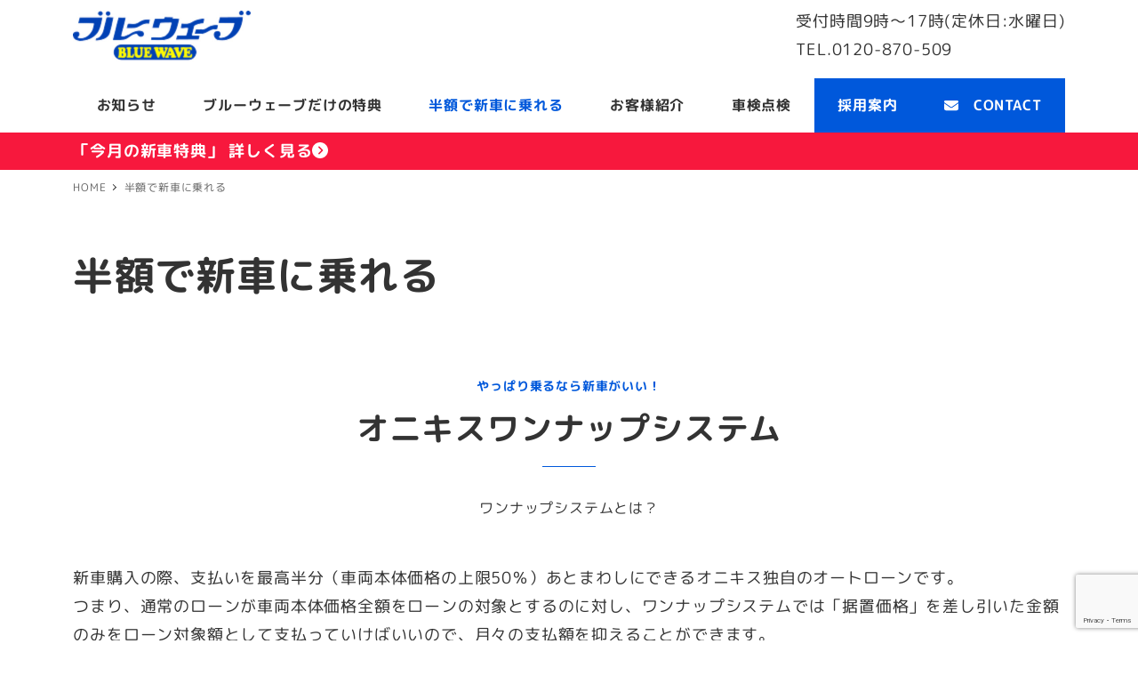

--- FILE ---
content_type: text/html; charset=UTF-8
request_url: https://www.car-bluewave.com/oneup/
body_size: 17021
content:
<!DOCTYPE html>
<html dir="ltr" lang="ja"
	prefix="og: https://ogp.me/ns#"  data-sticky-footer="true" data-scrolled="false">

<head>
			<meta charset="UTF-8">
		<meta name="viewport" content="width=device-width, initial-scale=1, minimum-scale=1, viewport-fit=cover">
		<title>半額で新車に乗れる - ブルーウェーブ小禄バイパス</title>

		<!-- All in One SEO 4.2.6.1 - aioseo.com -->
		<meta name="description" content="やっぱり乗るなら新車がいい！ オニキスワンナップシステム ワンナップシステムとは？ 新車購入の際、支払いを最高" />
		<meta name="robots" content="max-image-preview:large" />
		<link rel="canonical" href="https://www.car-bluewave.com/oneup/" />
		<meta name="generator" content="All in One SEO (AIOSEO) 4.2.6.1 " />
		<meta property="og:locale" content="ja_JP" />
		<meta property="og:site_name" content="ブルーウェーブ小禄バイパス - 沖縄県那覇市のタントカスタム専門店「ブルーウェーブ小禄バイパス」です。10年乗れる新車！タントカスタムでお馴染のブルーウェーブでは、軽自動車の新車を中心に全メーカーの国産車の販売修理をしております。" />
		<meta property="og:type" content="article" />
		<meta property="og:title" content="半額で新車に乗れる - ブルーウェーブ小禄バイパス" />
		<meta property="og:description" content="やっぱり乗るなら新車がいい！ オニキスワンナップシステム ワンナップシステムとは？ 新車購入の際、支払いを最高" />
		<meta property="og:url" content="https://www.car-bluewave.com/oneup/" />
		<meta property="og:image" content="https://www.car-bluewave.com/wp/wp-content/uploads/2021/06/img_bluewave002_w1640.jpg" />
		<meta property="og:image:secure_url" content="https://www.car-bluewave.com/wp/wp-content/uploads/2021/06/img_bluewave002_w1640.jpg" />
		<meta property="og:image:width" content="1640" />
		<meta property="og:image:height" content="920" />
		<meta property="article:published_time" content="2021-06-08T08:52:12+00:00" />
		<meta property="article:modified_time" content="2022-02-24T05:10:46+00:00" />
		<meta property="article:publisher" content="https://www.facebook.com/carbluewave" />
		<meta name="twitter:card" content="summary_large_image" />
		<meta name="twitter:title" content="半額で新車に乗れる - ブルーウェーブ小禄バイパス" />
		<meta name="twitter:description" content="やっぱり乗るなら新車がいい！ オニキスワンナップシステム ワンナップシステムとは？ 新車購入の際、支払いを最高" />
		<meta name="twitter:image" content="https://www.car-bluewave.com/wp/wp-content/uploads/2021/06/img_bluewave002_w1640.jpg" />
		<script type="application/ld+json" class="aioseo-schema">
			{"@context":"https:\/\/schema.org","@graph":[{"@type":"BreadcrumbList","@id":"https:\/\/www.car-bluewave.com\/oneup\/#breadcrumblist","itemListElement":[{"@type":"ListItem","@id":"https:\/\/www.car-bluewave.com\/#listItem","position":1,"item":{"@type":"WebPage","@id":"https:\/\/www.car-bluewave.com\/","name":"\u30db\u30fc\u30e0","description":"\uff11\uff10\u5e74\u4e57\u308c\u308b\u65b0\u8eca\u3067\u304a\u306a\u3058\u307f\u306e\u30d6\u30eb\u30fc\u30a6\u30a7\u30fc\u30d6\u306f\u65b0\u8eca\u3092\u305f\u3060\u3001\u8ca9\u58f2\u3059\u308b\u3060\u3051\u3067\u306f\u3042\u308a\u307e\u305b\u3093\u3002\uff11\uff10\u5e74\u4e57\u308c\u308b\u65b0\u8eca\u306e\u610f\u5473\u306f\u3001\u8eca\u3092\u8cb7\u3063\u3066\u9802\u3044\u305f\u300c\u3042\u306a\u305f\u306e\u5b89\u5fc3\u3068\u5b89\u5168\u3092\u9858\u3044\u300d\u304a\u8eca\u3092\u901a\u3058\u3066\u3001\uff11\uff10\u5e74\u3001\uff12\uff10\u5e74\u3068\u304a\u4ed8\u304d\u5408\u3044\u3092\u3057\u305f\u3044\u3068\u3044\u3046\u601d\u3044\u304b\u3089\u304d\u3066\u3044\u307e\u3059\u3002 \u30c0\u30a4\u30cf\u30c4\u30fb\u30c8\u30e8\u30bf\u30fb\u65e5\u7523\u30fb\u30db\u30f3\u30c0\u30fb\u30de\u30c4\u30c0\u30fb\u4e09\u83f1\u30fb\u30b9\u30d0\u30eb\u30fb\u30b9\u30ba\u30ad\u304a\u8eca\u76f8\u8ac7\u306f\u304a\u6c17\u8efd\u306b\uff01","url":"https:\/\/www.car-bluewave.com\/"},"nextItem":"https:\/\/www.car-bluewave.com\/oneup\/#listItem"},{"@type":"ListItem","@id":"https:\/\/www.car-bluewave.com\/oneup\/#listItem","position":2,"item":{"@type":"WebPage","@id":"https:\/\/www.car-bluewave.com\/oneup\/","name":"\u534a\u984d\u3067\u65b0\u8eca\u306b\u4e57\u308c\u308b","description":"\u3084\u3063\u3071\u308a\u4e57\u308b\u306a\u3089\u65b0\u8eca\u304c\u3044\u3044\uff01 \u30aa\u30cb\u30ad\u30b9\u30ef\u30f3\u30ca\u30c3\u30d7\u30b7\u30b9\u30c6\u30e0 \u30ef\u30f3\u30ca\u30c3\u30d7\u30b7\u30b9\u30c6\u30e0\u3068\u306f\uff1f \u65b0\u8eca\u8cfc\u5165\u306e\u969b\u3001\u652f\u6255\u3044\u3092\u6700\u9ad8","url":"https:\/\/www.car-bluewave.com\/oneup\/"},"previousItem":"https:\/\/www.car-bluewave.com\/#listItem"}]},{"@type":"Organization","@id":"https:\/\/www.car-bluewave.com\/#organization","name":"\u30d6\u30eb\u30fc\u30a6\u30a7\u30fc\u30d6\u5c0f\u7984\u30d0\u30a4\u30d1\u30b9","url":"https:\/\/www.car-bluewave.com\/","logo":{"@type":"ImageObject","url":"https:\/\/www.car-bluewave.com\/wp\/wp-content\/uploads\/2021\/06\/img_logo_bluewave001.jpg","@id":"https:\/\/www.car-bluewave.com\/#organizationLogo","width":400,"height":118},"image":{"@id":"https:\/\/www.car-bluewave.com\/#organizationLogo"},"sameAs":["https:\/\/www.facebook.com\/carbluewave","https:\/\/www.instagram.com\/carbluewave\/","https:\/\/www.youtube.com\/channel\/UC711-uMDfQhA1hCZIeYLvAg"]},{"@type":"WebPage","@id":"https:\/\/www.car-bluewave.com\/oneup\/#webpage","url":"https:\/\/www.car-bluewave.com\/oneup\/","name":"\u534a\u984d\u3067\u65b0\u8eca\u306b\u4e57\u308c\u308b - \u30d6\u30eb\u30fc\u30a6\u30a7\u30fc\u30d6\u5c0f\u7984\u30d0\u30a4\u30d1\u30b9","description":"\u3084\u3063\u3071\u308a\u4e57\u308b\u306a\u3089\u65b0\u8eca\u304c\u3044\u3044\uff01 \u30aa\u30cb\u30ad\u30b9\u30ef\u30f3\u30ca\u30c3\u30d7\u30b7\u30b9\u30c6\u30e0 \u30ef\u30f3\u30ca\u30c3\u30d7\u30b7\u30b9\u30c6\u30e0\u3068\u306f\uff1f \u65b0\u8eca\u8cfc\u5165\u306e\u969b\u3001\u652f\u6255\u3044\u3092\u6700\u9ad8","inLanguage":"ja","isPartOf":{"@id":"https:\/\/www.car-bluewave.com\/#website"},"breadcrumb":{"@id":"https:\/\/www.car-bluewave.com\/oneup\/#breadcrumblist"},"datePublished":"2021-06-08T08:52:12+09:00","dateModified":"2022-02-24T05:10:46+09:00"},{"@type":"WebSite","@id":"https:\/\/www.car-bluewave.com\/#website","url":"https:\/\/www.car-bluewave.com\/","name":"\u30d6\u30eb\u30fc\u30a6\u30a7\u30fc\u30d6\u5c0f\u7984\u30d0\u30a4\u30d1\u30b9","description":"\u6c96\u7e04\u770c\u90a3\u8987\u5e02\u306e\u30bf\u30f3\u30c8\u30ab\u30b9\u30bf\u30e0\u5c02\u9580\u5e97\u300c\u30d6\u30eb\u30fc\u30a6\u30a7\u30fc\u30d6\u5c0f\u7984\u30d0\u30a4\u30d1\u30b9\u300d\u3067\u3059\u300210\u5e74\u4e57\u308c\u308b\u65b0\u8eca\uff01\u30bf\u30f3\u30c8\u30ab\u30b9\u30bf\u30e0\u3067\u304a\u99b4\u67d3\u306e\u30d6\u30eb\u30fc\u30a6\u30a7\u30fc\u30d6\u3067\u306f\u3001\u8efd\u81ea\u52d5\u8eca\u306e\u65b0\u8eca\u3092\u4e2d\u5fc3\u306b\u5168\u30e1\u30fc\u30ab\u30fc\u306e\u56fd\u7523\u8eca\u306e\u8ca9\u58f2\u4fee\u7406\u3092\u3057\u3066\u304a\u308a\u307e\u3059\u3002","inLanguage":"ja","publisher":{"@id":"https:\/\/www.car-bluewave.com\/#organization"}}]}
		</script>
		<!-- All in One SEO -->

		<meta property="og:title" content="半額で新車に乗れる">
		<meta property="og:type" content="article">
		<meta property="og:url" content="https://www.car-bluewave.com/oneup/">
		<meta property="og:image" content="https://www.car-bluewave.com/wp/wp-content/uploads/2021/07/ogp_car-bluewave_1200x630.png">
		<meta property="og:site_name" content="ブルーウェーブ小禄バイパス">
		<meta property="og:description" content="やっぱり乗るなら新車がいい！オニキスワンナップシステムワンナップシステムとは？ 新車購入の際、支払いを最高半分&hellip;">
		<meta property="og:locale" content="ja_JP">
				<link rel='dns-prefetch' href='//www.googletagmanager.com' />
<link rel='dns-prefetch' href='//www.google.com' />
<link rel="alternate" type="application/rss+xml" title="ブルーウェーブ小禄バイパス &raquo; フィード" href="https://www.car-bluewave.com/feed/" />
<link rel="alternate" type="application/rss+xml" title="ブルーウェーブ小禄バイパス &raquo; コメントフィード" href="https://www.car-bluewave.com/comments/feed/" />
		<link rel="profile" href="http://gmpg.org/xfn/11">
												<link rel="alternate" title="oEmbed (JSON)" type="application/json+oembed" href="https://www.car-bluewave.com/wp-json/oembed/1.0/embed?url=https%3A%2F%2Fwww.car-bluewave.com%2Foneup%2F" />
<link rel="alternate" title="oEmbed (XML)" type="text/xml+oembed" href="https://www.car-bluewave.com/wp-json/oembed/1.0/embed?url=https%3A%2F%2Fwww.car-bluewave.com%2Foneup%2F&#038;format=xml" />
<style id='wp-img-auto-sizes-contain-inline-css' type='text/css'>
img:is([sizes=auto i],[sizes^="auto," i]){contain-intrinsic-size:3000px 1500px}
/*# sourceURL=wp-img-auto-sizes-contain-inline-css */
</style>
<link rel='stylesheet' id='wp-google-fonts-css' href='https://www.car-bluewave.com/wp/wp-content/uploads/inc2734-wp-google-fonts/m-plus-rounded-1c-400700.css?ver=1' type='text/css' media='all' />
<link rel='stylesheet' id='slick-carousel-css' href='https://www.car-bluewave.com/wp/wp-content/themes/snow-monkey/vendor/inc2734/wp-awesome-widgets/src/assets/packages/slick-carousel/slick/slick.css?ver=1667881319' type='text/css' media='all' />
<link rel='stylesheet' id='slick-carousel-theme-css' href='https://www.car-bluewave.com/wp/wp-content/themes/snow-monkey/vendor/inc2734/wp-awesome-widgets/src/assets/packages/slick-carousel/slick/slick-theme.css?ver=1667881319' type='text/css' media='all' />
<link rel='stylesheet' id='wp-awesome-widgets-css' href='https://www.car-bluewave.com/wp/wp-content/themes/snow-monkey/vendor/inc2734/wp-awesome-widgets/src/assets/css/app.css?ver=1667881319' type='text/css' media='all' />
<link rel='stylesheet' id='wp-oembed-blog-card-css' href='https://www.car-bluewave.com/wp/wp-content/themes/snow-monkey/vendor/inc2734/wp-oembed-blog-card/src/assets/css/app.css?ver=1667881319' type='text/css' media='all' />
<link rel='stylesheet' id='wp-like-me-box-css' href='https://www.car-bluewave.com/wp/wp-content/themes/snow-monkey/vendor/inc2734/wp-like-me-box/src/assets/css/wp-like-me-box.css?ver=1667881319' type='text/css' media='all' />
<link rel='stylesheet' id='wp-share-buttons-css' href='https://www.car-bluewave.com/wp/wp-content/themes/snow-monkey/vendor/inc2734/wp-share-buttons/src/assets/css/wp-share-buttons.css?ver=1667881319' type='text/css' media='all' />
<link rel='stylesheet' id='wp-pure-css-gallery-css' href='https://www.car-bluewave.com/wp/wp-content/themes/snow-monkey/vendor/inc2734/wp-pure-css-gallery/src/assets/css/wp-pure-css-gallery.css?ver=1667881319' type='text/css' media='all' />
<style id='wp-block-library-inline-css' type='text/css'>
:root{--wp-block-synced-color:#7a00df;--wp-block-synced-color--rgb:122,0,223;--wp-bound-block-color:var(--wp-block-synced-color);--wp-editor-canvas-background:#ddd;--wp-admin-theme-color:#007cba;--wp-admin-theme-color--rgb:0,124,186;--wp-admin-theme-color-darker-10:#006ba1;--wp-admin-theme-color-darker-10--rgb:0,107,160.5;--wp-admin-theme-color-darker-20:#005a87;--wp-admin-theme-color-darker-20--rgb:0,90,135;--wp-admin-border-width-focus:2px}@media (min-resolution:192dpi){:root{--wp-admin-border-width-focus:1.5px}}.wp-element-button{cursor:pointer}:root .has-very-light-gray-background-color{background-color:#eee}:root .has-very-dark-gray-background-color{background-color:#313131}:root .has-very-light-gray-color{color:#eee}:root .has-very-dark-gray-color{color:#313131}:root .has-vivid-green-cyan-to-vivid-cyan-blue-gradient-background{background:linear-gradient(135deg,#00d084,#0693e3)}:root .has-purple-crush-gradient-background{background:linear-gradient(135deg,#34e2e4,#4721fb 50%,#ab1dfe)}:root .has-hazy-dawn-gradient-background{background:linear-gradient(135deg,#faaca8,#dad0ec)}:root .has-subdued-olive-gradient-background{background:linear-gradient(135deg,#fafae1,#67a671)}:root .has-atomic-cream-gradient-background{background:linear-gradient(135deg,#fdd79a,#004a59)}:root .has-nightshade-gradient-background{background:linear-gradient(135deg,#330968,#31cdcf)}:root .has-midnight-gradient-background{background:linear-gradient(135deg,#020381,#2874fc)}:root{--wp--preset--font-size--normal:16px;--wp--preset--font-size--huge:42px}.has-regular-font-size{font-size:1em}.has-larger-font-size{font-size:2.625em}.has-normal-font-size{font-size:var(--wp--preset--font-size--normal)}.has-huge-font-size{font-size:var(--wp--preset--font-size--huge)}.has-text-align-center{text-align:center}.has-text-align-left{text-align:left}.has-text-align-right{text-align:right}.has-fit-text{white-space:nowrap!important}#end-resizable-editor-section{display:none}.aligncenter{clear:both}.items-justified-left{justify-content:flex-start}.items-justified-center{justify-content:center}.items-justified-right{justify-content:flex-end}.items-justified-space-between{justify-content:space-between}.screen-reader-text{border:0;clip-path:inset(50%);height:1px;margin:-1px;overflow:hidden;padding:0;position:absolute;width:1px;word-wrap:normal!important}.screen-reader-text:focus{background-color:#ddd;clip-path:none;color:#444;display:block;font-size:1em;height:auto;left:5px;line-height:normal;padding:15px 23px 14px;text-decoration:none;top:5px;width:auto;z-index:100000}html :where(.has-border-color){border-style:solid}html :where([style*=border-top-color]){border-top-style:solid}html :where([style*=border-right-color]){border-right-style:solid}html :where([style*=border-bottom-color]){border-bottom-style:solid}html :where([style*=border-left-color]){border-left-style:solid}html :where([style*=border-width]){border-style:solid}html :where([style*=border-top-width]){border-top-style:solid}html :where([style*=border-right-width]){border-right-style:solid}html :where([style*=border-bottom-width]){border-bottom-style:solid}html :where([style*=border-left-width]){border-left-style:solid}html :where(img[class*=wp-image-]){height:auto;max-width:100%}:where(figure){margin:0 0 1em}html :where(.is-position-sticky){--wp-admin--admin-bar--position-offset:var(--wp-admin--admin-bar--height,0px)}@media screen and (max-width:600px){html :where(.is-position-sticky){--wp-admin--admin-bar--position-offset:0px}}

/*# sourceURL=wp-block-library-inline-css */
</style><style id='global-styles-inline-css' type='text/css'>
:root{--wp--preset--aspect-ratio--square: 1;--wp--preset--aspect-ratio--4-3: 4/3;--wp--preset--aspect-ratio--3-4: 3/4;--wp--preset--aspect-ratio--3-2: 3/2;--wp--preset--aspect-ratio--2-3: 2/3;--wp--preset--aspect-ratio--16-9: 16/9;--wp--preset--aspect-ratio--9-16: 9/16;--wp--preset--color--black: #000000;--wp--preset--color--cyan-bluish-gray: #abb8c3;--wp--preset--color--white: #ffffff;--wp--preset--color--pale-pink: #f78da7;--wp--preset--color--vivid-red: #cf2e2e;--wp--preset--color--luminous-vivid-orange: #ff6900;--wp--preset--color--luminous-vivid-amber: #fcb900;--wp--preset--color--light-green-cyan: #7bdcb5;--wp--preset--color--vivid-green-cyan: #00d084;--wp--preset--color--pale-cyan-blue: #8ed1fc;--wp--preset--color--vivid-cyan-blue: #0693e3;--wp--preset--color--vivid-purple: #9b51e0;--wp--preset--color--text-color: #333;--wp--preset--color--dark-gray: #999;--wp--preset--color--gray: #ccc;--wp--preset--color--very-light-gray: #eee;--wp--preset--color--lightest-grey: #f7f7f7;--wp--preset--color--accent-color: #0058db;--wp--preset--color--sub-accent-color: #eeee22;--wp--preset--gradient--vivid-cyan-blue-to-vivid-purple: linear-gradient(135deg,rgb(6,147,227) 0%,rgb(155,81,224) 100%);--wp--preset--gradient--light-green-cyan-to-vivid-green-cyan: linear-gradient(135deg,rgb(122,220,180) 0%,rgb(0,208,130) 100%);--wp--preset--gradient--luminous-vivid-amber-to-luminous-vivid-orange: linear-gradient(135deg,rgb(252,185,0) 0%,rgb(255,105,0) 100%);--wp--preset--gradient--luminous-vivid-orange-to-vivid-red: linear-gradient(135deg,rgb(255,105,0) 0%,rgb(207,46,46) 100%);--wp--preset--gradient--very-light-gray-to-cyan-bluish-gray: linear-gradient(135deg,rgb(238,238,238) 0%,rgb(169,184,195) 100%);--wp--preset--gradient--cool-to-warm-spectrum: linear-gradient(135deg,rgb(74,234,220) 0%,rgb(151,120,209) 20%,rgb(207,42,186) 40%,rgb(238,44,130) 60%,rgb(251,105,98) 80%,rgb(254,248,76) 100%);--wp--preset--gradient--blush-light-purple: linear-gradient(135deg,rgb(255,206,236) 0%,rgb(152,150,240) 100%);--wp--preset--gradient--blush-bordeaux: linear-gradient(135deg,rgb(254,205,165) 0%,rgb(254,45,45) 50%,rgb(107,0,62) 100%);--wp--preset--gradient--luminous-dusk: linear-gradient(135deg,rgb(255,203,112) 0%,rgb(199,81,192) 50%,rgb(65,88,208) 100%);--wp--preset--gradient--pale-ocean: linear-gradient(135deg,rgb(255,245,203) 0%,rgb(182,227,212) 50%,rgb(51,167,181) 100%);--wp--preset--gradient--electric-grass: linear-gradient(135deg,rgb(202,248,128) 0%,rgb(113,206,126) 100%);--wp--preset--gradient--midnight: linear-gradient(135deg,rgb(2,3,129) 0%,rgb(40,116,252) 100%);--wp--preset--font-size--small: 13px;--wp--preset--font-size--medium: 20px;--wp--preset--font-size--large: 36px;--wp--preset--font-size--x-large: 42px;--wp--preset--font-size--sm-small: 16px;--wp--preset--font-size--sm-normal: 18px;--wp--preset--font-size--sm-medium: 22px;--wp--preset--font-size--sm-large: 30px;--wp--preset--font-size--sm-xlarge: 46px;--wp--preset--font-size--sm-xxlarge: 78px;--wp--preset--font-size--sm-xxxlarge: 142px;--wp--preset--spacing--20: 0.44rem;--wp--preset--spacing--30: 0.67rem;--wp--preset--spacing--40: 1rem;--wp--preset--spacing--50: 1.5rem;--wp--preset--spacing--60: 2.25rem;--wp--preset--spacing--70: 3.38rem;--wp--preset--spacing--80: 5.06rem;--wp--preset--shadow--natural: 6px 6px 9px rgba(0, 0, 0, 0.2);--wp--preset--shadow--deep: 12px 12px 50px rgba(0, 0, 0, 0.4);--wp--preset--shadow--sharp: 6px 6px 0px rgba(0, 0, 0, 0.2);--wp--preset--shadow--outlined: 6px 6px 0px -3px rgb(255, 255, 255), 6px 6px rgb(0, 0, 0);--wp--preset--shadow--crisp: 6px 6px 0px rgb(0, 0, 0);}:root { --wp--style--global--content-size: var(--wp-block-width);--wp--style--global--wide-size: calc(var(--wp-block-width) + 240px); }:where(body) { margin: 0; }.wp-site-blocks > .alignleft { float: left; margin-right: 2em; }.wp-site-blocks > .alignright { float: right; margin-left: 2em; }.wp-site-blocks > .aligncenter { justify-content: center; margin-left: auto; margin-right: auto; }:where(.is-layout-flex){gap: 0.5em;}:where(.is-layout-grid){gap: 0.5em;}.is-layout-flow > .alignleft{float: left;margin-inline-start: 0;margin-inline-end: 2em;}.is-layout-flow > .alignright{float: right;margin-inline-start: 2em;margin-inline-end: 0;}.is-layout-flow > .aligncenter{margin-left: auto !important;margin-right: auto !important;}.is-layout-constrained > .alignleft{float: left;margin-inline-start: 0;margin-inline-end: 2em;}.is-layout-constrained > .alignright{float: right;margin-inline-start: 2em;margin-inline-end: 0;}.is-layout-constrained > .aligncenter{margin-left: auto !important;margin-right: auto !important;}.is-layout-constrained > :where(:not(.alignleft):not(.alignright):not(.alignfull)){max-width: var(--wp--style--global--content-size);margin-left: auto !important;margin-right: auto !important;}.is-layout-constrained > .alignwide{max-width: var(--wp--style--global--wide-size);}body .is-layout-flex{display: flex;}.is-layout-flex{flex-wrap: wrap;align-items: center;}.is-layout-flex > :is(*, div){margin: 0;}body .is-layout-grid{display: grid;}.is-layout-grid > :is(*, div){margin: 0;}body{padding-top: 0px;padding-right: 0px;padding-bottom: 0px;padding-left: 0px;}a:where(:not(.wp-element-button)){text-decoration: underline;}:root :where(.wp-element-button, .wp-block-button__link){background-color: #32373c;border-width: 0;color: #fff;font-family: inherit;font-size: inherit;font-style: inherit;font-weight: inherit;letter-spacing: inherit;line-height: inherit;padding-top: calc(0.667em + 2px);padding-right: calc(1.333em + 2px);padding-bottom: calc(0.667em + 2px);padding-left: calc(1.333em + 2px);text-decoration: none;text-transform: inherit;}.has-black-color{color: var(--wp--preset--color--black) !important;}.has-cyan-bluish-gray-color{color: var(--wp--preset--color--cyan-bluish-gray) !important;}.has-white-color{color: var(--wp--preset--color--white) !important;}.has-pale-pink-color{color: var(--wp--preset--color--pale-pink) !important;}.has-vivid-red-color{color: var(--wp--preset--color--vivid-red) !important;}.has-luminous-vivid-orange-color{color: var(--wp--preset--color--luminous-vivid-orange) !important;}.has-luminous-vivid-amber-color{color: var(--wp--preset--color--luminous-vivid-amber) !important;}.has-light-green-cyan-color{color: var(--wp--preset--color--light-green-cyan) !important;}.has-vivid-green-cyan-color{color: var(--wp--preset--color--vivid-green-cyan) !important;}.has-pale-cyan-blue-color{color: var(--wp--preset--color--pale-cyan-blue) !important;}.has-vivid-cyan-blue-color{color: var(--wp--preset--color--vivid-cyan-blue) !important;}.has-vivid-purple-color{color: var(--wp--preset--color--vivid-purple) !important;}.has-text-color-color{color: var(--wp--preset--color--text-color) !important;}.has-dark-gray-color{color: var(--wp--preset--color--dark-gray) !important;}.has-gray-color{color: var(--wp--preset--color--gray) !important;}.has-very-light-gray-color{color: var(--wp--preset--color--very-light-gray) !important;}.has-lightest-grey-color{color: var(--wp--preset--color--lightest-grey) !important;}.has-accent-color-color{color: var(--wp--preset--color--accent-color) !important;}.has-sub-accent-color-color{color: var(--wp--preset--color--sub-accent-color) !important;}.has-black-background-color{background-color: var(--wp--preset--color--black) !important;}.has-cyan-bluish-gray-background-color{background-color: var(--wp--preset--color--cyan-bluish-gray) !important;}.has-white-background-color{background-color: var(--wp--preset--color--white) !important;}.has-pale-pink-background-color{background-color: var(--wp--preset--color--pale-pink) !important;}.has-vivid-red-background-color{background-color: var(--wp--preset--color--vivid-red) !important;}.has-luminous-vivid-orange-background-color{background-color: var(--wp--preset--color--luminous-vivid-orange) !important;}.has-luminous-vivid-amber-background-color{background-color: var(--wp--preset--color--luminous-vivid-amber) !important;}.has-light-green-cyan-background-color{background-color: var(--wp--preset--color--light-green-cyan) !important;}.has-vivid-green-cyan-background-color{background-color: var(--wp--preset--color--vivid-green-cyan) !important;}.has-pale-cyan-blue-background-color{background-color: var(--wp--preset--color--pale-cyan-blue) !important;}.has-vivid-cyan-blue-background-color{background-color: var(--wp--preset--color--vivid-cyan-blue) !important;}.has-vivid-purple-background-color{background-color: var(--wp--preset--color--vivid-purple) !important;}.has-text-color-background-color{background-color: var(--wp--preset--color--text-color) !important;}.has-dark-gray-background-color{background-color: var(--wp--preset--color--dark-gray) !important;}.has-gray-background-color{background-color: var(--wp--preset--color--gray) !important;}.has-very-light-gray-background-color{background-color: var(--wp--preset--color--very-light-gray) !important;}.has-lightest-grey-background-color{background-color: var(--wp--preset--color--lightest-grey) !important;}.has-accent-color-background-color{background-color: var(--wp--preset--color--accent-color) !important;}.has-sub-accent-color-background-color{background-color: var(--wp--preset--color--sub-accent-color) !important;}.has-black-border-color{border-color: var(--wp--preset--color--black) !important;}.has-cyan-bluish-gray-border-color{border-color: var(--wp--preset--color--cyan-bluish-gray) !important;}.has-white-border-color{border-color: var(--wp--preset--color--white) !important;}.has-pale-pink-border-color{border-color: var(--wp--preset--color--pale-pink) !important;}.has-vivid-red-border-color{border-color: var(--wp--preset--color--vivid-red) !important;}.has-luminous-vivid-orange-border-color{border-color: var(--wp--preset--color--luminous-vivid-orange) !important;}.has-luminous-vivid-amber-border-color{border-color: var(--wp--preset--color--luminous-vivid-amber) !important;}.has-light-green-cyan-border-color{border-color: var(--wp--preset--color--light-green-cyan) !important;}.has-vivid-green-cyan-border-color{border-color: var(--wp--preset--color--vivid-green-cyan) !important;}.has-pale-cyan-blue-border-color{border-color: var(--wp--preset--color--pale-cyan-blue) !important;}.has-vivid-cyan-blue-border-color{border-color: var(--wp--preset--color--vivid-cyan-blue) !important;}.has-vivid-purple-border-color{border-color: var(--wp--preset--color--vivid-purple) !important;}.has-text-color-border-color{border-color: var(--wp--preset--color--text-color) !important;}.has-dark-gray-border-color{border-color: var(--wp--preset--color--dark-gray) !important;}.has-gray-border-color{border-color: var(--wp--preset--color--gray) !important;}.has-very-light-gray-border-color{border-color: var(--wp--preset--color--very-light-gray) !important;}.has-lightest-grey-border-color{border-color: var(--wp--preset--color--lightest-grey) !important;}.has-accent-color-border-color{border-color: var(--wp--preset--color--accent-color) !important;}.has-sub-accent-color-border-color{border-color: var(--wp--preset--color--sub-accent-color) !important;}.has-vivid-cyan-blue-to-vivid-purple-gradient-background{background: var(--wp--preset--gradient--vivid-cyan-blue-to-vivid-purple) !important;}.has-light-green-cyan-to-vivid-green-cyan-gradient-background{background: var(--wp--preset--gradient--light-green-cyan-to-vivid-green-cyan) !important;}.has-luminous-vivid-amber-to-luminous-vivid-orange-gradient-background{background: var(--wp--preset--gradient--luminous-vivid-amber-to-luminous-vivid-orange) !important;}.has-luminous-vivid-orange-to-vivid-red-gradient-background{background: var(--wp--preset--gradient--luminous-vivid-orange-to-vivid-red) !important;}.has-very-light-gray-to-cyan-bluish-gray-gradient-background{background: var(--wp--preset--gradient--very-light-gray-to-cyan-bluish-gray) !important;}.has-cool-to-warm-spectrum-gradient-background{background: var(--wp--preset--gradient--cool-to-warm-spectrum) !important;}.has-blush-light-purple-gradient-background{background: var(--wp--preset--gradient--blush-light-purple) !important;}.has-blush-bordeaux-gradient-background{background: var(--wp--preset--gradient--blush-bordeaux) !important;}.has-luminous-dusk-gradient-background{background: var(--wp--preset--gradient--luminous-dusk) !important;}.has-pale-ocean-gradient-background{background: var(--wp--preset--gradient--pale-ocean) !important;}.has-electric-grass-gradient-background{background: var(--wp--preset--gradient--electric-grass) !important;}.has-midnight-gradient-background{background: var(--wp--preset--gradient--midnight) !important;}.has-small-font-size{font-size: var(--wp--preset--font-size--small) !important;}.has-medium-font-size{font-size: var(--wp--preset--font-size--medium) !important;}.has-large-font-size{font-size: var(--wp--preset--font-size--large) !important;}.has-x-large-font-size{font-size: var(--wp--preset--font-size--x-large) !important;}.has-sm-small-font-size{font-size: var(--wp--preset--font-size--sm-small) !important;}.has-sm-normal-font-size{font-size: var(--wp--preset--font-size--sm-normal) !important;}.has-sm-medium-font-size{font-size: var(--wp--preset--font-size--sm-medium) !important;}.has-sm-large-font-size{font-size: var(--wp--preset--font-size--sm-large) !important;}.has-sm-xlarge-font-size{font-size: var(--wp--preset--font-size--sm-xlarge) !important;}.has-sm-xxlarge-font-size{font-size: var(--wp--preset--font-size--sm-xxlarge) !important;}.has-sm-xxxlarge-font-size{font-size: var(--wp--preset--font-size--sm-xxxlarge) !important;}
/*# sourceURL=global-styles-inline-css */
</style>

<link rel='stylesheet' id='spider-css' href='https://www.car-bluewave.com/wp/wp-content/plugins/snow-monkey-blocks/dist/packages/spider/dist/css/spider.css?ver=1667881200' type='text/css' media='all' />
<link rel='stylesheet' id='snow-monkey-blocks-css' href='https://www.car-bluewave.com/wp/wp-content/plugins/snow-monkey-blocks/dist/css/blocks.css?ver=1667881200' type='text/css' media='all' />
<link rel='stylesheet' id='snow-monkey-blocks-fallback-css' href='https://www.car-bluewave.com/wp/wp-content/plugins/snow-monkey-blocks/dist/css/fallback.css?ver=1667881200' type='text/css' media='all' />
<link rel='stylesheet' id='snow-monkey-snow-monkey-blocks-app-css' href='https://www.car-bluewave.com/wp/wp-content/themes/snow-monkey/assets/css/dependency/snow-monkey-blocks/app.css?ver=1667881319' type='text/css' media='all' />
<link rel='stylesheet' id='snow-monkey-snow-monkey-blocks-theme-css' href='https://www.car-bluewave.com/wp/wp-content/themes/snow-monkey/assets/css/dependency/snow-monkey-blocks/app-theme.css?ver=1667881319' type='text/css' media='all' />
<link rel='stylesheet' id='contact-form-7-css' href='https://www.car-bluewave.com/wp/wp-content/plugins/contact-form-7/includes/css/styles.css?ver=5.6.4' type='text/css' media='all' />
<link rel='stylesheet' id='snow-monkey-app-css' href='https://www.car-bluewave.com/wp/wp-content/themes/snow-monkey/assets/css/app/app.css?ver=1667881319' type='text/css' media='all' />
<style id='snow-monkey-app-inline-css' type='text/css'>
:root { --_container-max-width: 1180px;--_margin-scale: 1;--_space: 1.8rem;--accent-color: #0058db;--dark-accent-color: #002f75;--light-accent-color: #428eff;--lighter-accent-color: #87b7ff;--lightest-accent-color: #99c2ff;--sub-accent-color: #eeee22;--dark-sub-accent-color: #9e9e0c;--light-sub-accent-color: #f5f581;--lighter-sub-accent-color: #fafac1;--lightest-sub-accent-color: #fbfbd1;--_half-leading: 0.4;--font-family: "M PLUS Rounded 1c",sans-serif;--_base-font-family: var(--font-family);--line-height-sm-small: calc(18 / 16 + var(--_half-leading) * 2);--line-height-sm-normal: calc(18 / 18 + var(--_half-leading) * 2);--line-height-sm-medium: calc(18 / 22 + var(--_half-leading) * 2);--line-height-sm-large: calc(18 / 30 + var(--_half-leading) * 2);--line-height-sm-xlarge: calc(18 / 46 + var(--_half-leading) * 2);--line-height-sm-xxlarge: calc(18 / 78 + var(--_half-leading) * 2);--line-height-sm-xxxlarge: calc(18 / 142 + var(--_half-leading) * 2);--_base-font-size-px: 18px }
html { letter-spacing: 0.05rem }
input[type="email"],input[type="number"],input[type="password"],input[type="search"],input[type="tel"],input[type="text"],input[type="url"],textarea { font-size: 18px }
.p-infobar__inner { background-color: #f7183d }
.p-infobar__content { color: #ffffff }
/*# sourceURL=snow-monkey-app-inline-css */
</style>
<link rel='stylesheet' id='snow-monkey-theme-css' href='https://www.car-bluewave.com/wp/wp-content/themes/snow-monkey/assets/css/app/app-theme.css?ver=1667881319' type='text/css' media='all' />
<style id='snow-monkey-theme-inline-css' type='text/css'>
:root { --entry-content-h2-border-left: 1px solid var(--accent-color, #cd162c);--entry-content-h2-background-color: #f7f7f7;--entry-content-h2-padding: calc(var(--_space, 1.76923rem) * 0.25) calc(var(--_space, 1.76923rem) * 0.25) calc(var(--_space, 1.76923rem) * 0.25) calc(var(--_space, 1.76923rem) * 0.5);--entry-content-h3-border-bottom: 1px solid #eee;--entry-content-h3-padding: 0 0 calc(var(--_space, 1.76923rem) * 0.25);--widget-title-display: flex;--widget-title-flex-direction: row;--widget-title-align-items: center;--widget-title-justify-content: center;--widget-title-pseudo-display: block;--widget-title-pseudo-content: "";--widget-title-pseudo-height: 1px;--widget-title-pseudo-background-color: #111;--widget-title-pseudo-flex: 1 0 0%;--widget-title-pseudo-min-width: 20px;--widget-title-before-margin-right: .5em;--widget-title-after-margin-left: .5em }
/*# sourceURL=snow-monkey-theme-inline-css */
</style>
<style id='snow-monkey-inline-css' type='text/css'>
.c-site-branding__title .custom-logo { width: 100px; }@media (min-width: 64em) { .c-site-branding__title .custom-logo { width: 200px; } }
/*# sourceURL=snow-monkey-inline-css */
</style>
<link rel='stylesheet' id='my-snow-monkey-css' href='https://www.car-bluewave.com/wp/wp-content/plugins/my-snow-monkey/style.css?ver=1627865122' type='text/css' media='all' />
<link rel='stylesheet' id='snow-monkey-blocks-background-parallax-css' href='https://www.car-bluewave.com/wp/wp-content/plugins/snow-monkey-blocks/dist/css/background-parallax.css?ver=1667881200' type='text/css' media='all' />
<link rel='stylesheet' id='snow-monkey-editor-css' href='https://www.car-bluewave.com/wp/wp-content/plugins/snow-monkey-editor/dist/css/app.css?ver=1667881206' type='text/css' media='all' />
<link rel='stylesheet' id='snow-monkey-child-master-css' href='https://www.car-bluewave.com/wp/wp-content/themes/snow-monkey-child-master/style.css?ver=6.9' type='text/css' media='all' />
<link rel='stylesheet' id='snow-monkey-custom-widgets-app-css' href='https://www.car-bluewave.com/wp/wp-content/themes/snow-monkey/assets/css/custom-widgets/app.css?ver=1667881319' type='text/css' media='all' />
<link rel='stylesheet' id='snow-monkey-custom-widgets-theme-css' href='https://www.car-bluewave.com/wp/wp-content/themes/snow-monkey/assets/css/custom-widgets/app-theme.css?ver=1667881319' type='text/css' media='all' />
<style id='snow-monkey-custom-widgets-inline-css' type='text/css'>
.wpaw-site-branding__logo .custom-logo { width: 100px; }@media (min-width: 64em) { .wpaw-site-branding__logo .custom-logo { width: 200px; } }
/*# sourceURL=snow-monkey-custom-widgets-inline-css */
</style>
<link rel='stylesheet' id='snow-monkey-block-library-app-css' href='https://www.car-bluewave.com/wp/wp-content/themes/snow-monkey/assets/css/block-library/app.css?ver=1667881319' type='text/css' media='all' />
<link rel='stylesheet' id='snow-monkey-block-library-theme-css' href='https://www.car-bluewave.com/wp/wp-content/themes/snow-monkey/assets/css/block-library/app-theme.css?ver=1667881319' type='text/css' media='all' />
<link rel='stylesheet' id='snow-monkey-wpcf7-css' href='https://www.car-bluewave.com/wp/wp-content/themes/snow-monkey/assets/css/dependency/contact-form-7/app.css?ver=1667881319' type='text/css' media='all' />
<link rel='stylesheet' id='wp-block-paragraph-css' href='https://www.car-bluewave.com/wp/wp-includes/blocks/paragraph/style.min.css?ver=6.9' type='text/css' media='all' />
<link rel='stylesheet' id='wp-block-image-css' href='https://www.car-bluewave.com/wp/wp-includes/blocks/image/style.min.css?ver=6.9' type='text/css' media='all' />
<link rel='stylesheet' id='snow-monkey-blocks/panels-css' href='https://www.car-bluewave.com/wp/wp-content/plugins/snow-monkey-blocks/dist/blocks/panels/style.css?ver=1667881200' type='text/css' media='all' />
<link rel='stylesheet' id='snow-monkey-blocks/section-css' href='https://www.car-bluewave.com/wp/wp-content/plugins/snow-monkey-blocks/dist/blocks/section/style.css?ver=1667881200' type='text/css' media='all' />
<script type="text/javascript" src="https://www.googletagmanager.com/gtag/js?id=UA-63590342-1&amp;ver=1" id="inc2734-wp-seo-google-analytics-js"></script>
<script type="text/javascript" id="inc2734-wp-seo-google-analytics-js-after">
/* <![CDATA[ */
window.dataLayer = window.dataLayer || []; function gtag(){dataLayer.push(arguments)}; gtag('js', new Date()); gtag('config', 'UA-63590342-1');
//# sourceURL=inc2734-wp-seo-google-analytics-js-after
/* ]]> */
</script>
<link rel="https://api.w.org/" href="https://www.car-bluewave.com/wp-json/" /><link rel="alternate" title="JSON" type="application/json" href="https://www.car-bluewave.com/wp-json/wp/v2/pages/18" /><link rel="EditURI" type="application/rsd+xml" title="RSD" href="https://www.car-bluewave.com/wp/xmlrpc.php?rsd" />
<meta name="generator" content="WordPress 6.9" />
<link rel='shortlink' href='https://www.car-bluewave.com/?p=18' />
<meta name="facebook-domain-verification" content="4h6y0hkfqjkxpfbuhm91vydgo5mme0" />
<!-- Facebook Pixel Code -->
<script>
  !function(f,b,e,v,n,t,s)
  {if(f.fbq)return;n=f.fbq=function(){n.callMethod?
  n.callMethod.apply(n,arguments):n.queue.push(arguments)};
  if(!f._fbq)f._fbq=n;n.push=n;n.loaded=!0;n.version='2.0';
  n.queue=[];t=b.createElement(e);t.async=!0;
  t.src=v;s=b.getElementsByTagName(e)[0];
  s.parentNode.insertBefore(t,s)}(window, document,'script',
  'https://connect.facebook.net/en_US/fbevents.js');
  fbq('init', '189289123029484');
  fbq('track', 'PageView');
</script>
<noscript><img height="1" width="1" style="display:none"
  src="https://www.facebook.com/tr?id=189289123029484&ev=PageView&noscript=1"
/></noscript>
<!-- End Facebook Pixel Code -->
    		<meta name="theme-color" content="#0058db">
				<meta name="google-site-verification" content="wdxHGd5naB_FFQfJ1erNw6S1hULezdDAzKgQPJM36jw">
		<script>(function(w,d,s,l,i){w[l]=w[l]||[];w[l].push({'gtm.start':
new Date().getTime(),event:'gtm.js'});var f=d.getElementsByTagName(s)[0],
j=d.createElement(s),dl=l!='dataLayer'?'&l='+l:'';j.async=true;j.src=
'https://www.googletagmanager.com/gtm.js?id='+i+dl;f.parentNode.insertBefore(j,f);
})(window,document,'script','dataLayer','GTM-MC6MVGH');</script>
				<script type="application/ld+json">
			{"@context":"http:\/\/schema.org","@type":"Article","headline":"\u534a\u984d\u3067\u65b0\u8eca\u306b\u4e57\u308c\u308b","author":{"@type":"Person","name":"\u30d6\u30eb\u30fc\u30a6\u30a7\u30fc\u30d6HP\u62c5\u5f53"},"publisher":{"@type":"Organization","url":"https:\/\/www.car-bluewave.com","name":"\u30d6\u30eb\u30fc\u30a6\u30a7\u30fc\u30d6\u5c0f\u7984\u30d0\u30a4\u30d1\u30b9","logo":{"@type":"ImageObject","url":"https:\/\/www.car-bluewave.com\/wp\/wp-content\/uploads\/2021\/06\/img_logo_bluewave001.jpg"}},"mainEntityOfPage":{"@type":"WebPage","@id":"https:\/\/www.car-bluewave.com\/oneup\/"},"image":{"@type":"ImageObject","url":"https:\/\/www.car-bluewave.com\/wp\/wp-content\/uploads\/2021\/07\/ogp_car-bluewave_1200x630.png"},"datePublished":"2021-06-08T17:52:12+09:00","dateModified":"2022-02-24T14:10:46+09:00","description":"\u3084\u3063\u3071\u308a\u4e57\u308b\u306a\u3089\u65b0\u8eca\u304c\u3044\u3044\uff01\u30aa\u30cb\u30ad\u30b9\u30ef\u30f3\u30ca\u30c3\u30d7\u30b7\u30b9\u30c6\u30e0\u30ef\u30f3\u30ca\u30c3\u30d7\u30b7\u30b9\u30c6\u30e0\u3068\u306f\uff1f \u65b0\u8eca\u8cfc\u5165\u306e\u969b\u3001\u652f\u6255\u3044\u3092\u6700\u9ad8\u534a\u5206&hellip;"}		</script>
							<meta name="twitter:card" content="summary">
		
				<style type="text/css">.broken_link, a.broken_link {
	text-decoration: line-through;
}</style><link rel="icon" href="https://www.car-bluewave.com/wp/wp-content/uploads/2021/08/cropped-icon_car-32x32.png" sizes="32x32" />
<link rel="icon" href="https://www.car-bluewave.com/wp/wp-content/uploads/2021/08/cropped-icon_car-192x192.png" sizes="192x192" />
<link rel="apple-touch-icon" href="https://www.car-bluewave.com/wp/wp-content/uploads/2021/08/cropped-icon_car-180x180.png" />
<meta name="msapplication-TileImage" content="https://www.car-bluewave.com/wp/wp-content/uploads/2021/08/cropped-icon_car-270x270.png" />
		<style type="text/css" id="wp-custom-css">
			#sec-tokuten .smb-section__inner h3 span {
	margin-right: 5px;
}
#sec-tokuten .smb-section__inner h3 span span {
	padding:5px;
}
		</style>
		</head>

<body class="wp-singular page-template page-template-page-templates page-template-one-column page-template-page-templatesone-column-php page page-id-18 wp-custom-logo wp-theme-snow-monkey wp-child-theme-snow-monkey-child-master l-body--one-column l-body" id="body"
	data-has-sidebar="false"
	data-is-full-template="false"
	data-is-slim-width="false"
	data-header-layout="2row"
	data-infobar-position="header-bottom"
	ontouchstart=""
	>

			<div id="page-start"></div>
			<!-- Google Tag Manager (noscript) -->
<noscript><iframe src="https://www.googletagmanager.com/ns.html?id=GTM-MC6MVGH"
height="0" width="0" style="display:none;visibility:hidden"></iframe></noscript>
<!-- End Google Tag Manager (noscript) -->
	
	
<nav
	id="drawer-nav"
	class="c-drawer c-drawer--fixed c-drawer--highlight-type-background-color"
	role="navigation"
	aria-hidden="true"
	aria-labelledby="hamburger-btn"
>
	<div class="c-drawer__inner">
		<div class="c-drawer__focus-point" tabindex="-1"></div>
		
		
		<ul id="menu-%e3%82%b0%e3%83%ad%e3%83%bc%e3%83%90%e3%83%ab%e3%83%8a%e3%83%93" class="c-drawer__menu"><li id="menu-item-1074" class="menu-item menu-item-type-taxonomy menu-item-object-category menu-item-1074 c-drawer__item"><a href="https://www.car-bluewave.com/category/news/">お知らせ</a></li>
<li id="menu-item-73" class="menu-item menu-item-type-post_type menu-item-object-page menu-item-73 c-drawer__item"><a href="https://www.car-bluewave.com/tokuten/">ブルーウェーブだけの特典</a></li>
<li id="menu-item-74" class="menu-item menu-item-type-post_type menu-item-object-page current-menu-item page_item page-item-18 current_page_item menu-item-74 c-drawer__item"><a href="https://www.car-bluewave.com/oneup/" aria-current="page">半額で新車に乗れる</a></li>
<li id="menu-item-555" class="menu-item menu-item-type-taxonomy menu-item-object-category menu-item-555 c-drawer__item"><a href="https://www.car-bluewave.com/category/car/">お客様紹介</a></li>
<li id="menu-item-75" class="menu-item menu-item-type-post_type menu-item-object-page menu-item-75 c-drawer__item"><a href="https://www.car-bluewave.com/mainte/">車検点検</a></li>
<li id="menu-item-2374" class="menu-item menu-item-type-post_type menu-item-object-post sm-nav-menu-item-highlight menu-item-2374 c-drawer__item"><a href="https://www.car-bluewave.com/news/post-2364/">採用案内</a></li>
<li id="menu-item-860" class="menu-item menu-item-type-post_type menu-item-object-page sm-nav-menu-item-highlight menu-item-860 c-drawer__item"><a href="https://www.car-bluewave.com/contact/"><i class="fas fa-envelope"></i>　CONTACT</a></li>
</ul>
					<ul class="c-drawer__menu">
				<li class="c-drawer__item">
					<form role="search" method="get" class="p-search-form" action="https://www.car-bluewave.com/"><label class="screen-reader-text" for="s">検索</label><div class="c-input-group"><div class="c-input-group__field"><input type="search" placeholder="検索 &hellip;" value="" name="s"></div><button class="c-input-group__btn">検索</button></div></form>				</li>
			</ul>
		
			</div>
</nav>
<div class="c-drawer-close-zone" aria-hidden="true" aria-controls="drawer-nav"></div>

	<div class="l-container">
		
<header class="l-header l-header--2row l-header--sticky-sm" role="banner">
			<div class="p-infobar-wrapper p-infobar-wrapper--header-top">
			<div class="p-infobar p-infobar--left">
	
		<a class="p-infobar__inner" href="https://www.car-bluewave.com/deals/" target="_self">
			<div class="c-container">
				<div class="p-infobar__content">
					「今月の新車特典」 詳しく見る<i class="fas fa-chevron-circle-right"></i>				</div>
			</div>
		</a>

	</div>
		</div>
	
	<div class="l-header__content">
		
<div class="l-2row-header" data-has-global-nav="true">
	<div class="c-container">
		
		<div class="l-2row-header__row">
			<div class="c-row c-row--margin-s c-row--lg-margin c-row--middle c-row--nowrap">
				
				
				<div class="c-row__col c-row__col--auto">
					<div class="c-site-branding c-site-branding--has-logo">
	
		<div class="c-site-branding__title">
								<a href="https://www.car-bluewave.com/" class="custom-logo-link" rel="home"><img width="400" height="118" src="https://www.car-bluewave.com/wp/wp-content/uploads/2021/06/img_logo_bluewave001.jpg" class="custom-logo" alt="ブルーウェーブ小禄バイパス" decoding="async" srcset="https://www.car-bluewave.com/wp/wp-content/uploads/2021/06/img_logo_bluewave001.jpg 400w, https://www.car-bluewave.com/wp/wp-content/uploads/2021/06/img_logo_bluewave001-300x89.jpg 300w" sizes="(max-width: 400px) 100vw, 400px" /></a>						</div>

		
	</div>
				</div>

				
									<div class="c-row__col c-row__col--fit u-invisible-md-down">
						
<div class="p-header-content p-header-content--lg">
	
<div class="c-header-content">
	<div class="header-cat-box">
<span class="call-time"><span>受付時間</span>9時〜17時(定休日:水曜日)</span><br>
<span class="phone-num">TEL.<span>0120-870-509</span></span>
</div></div>
</div>
					</div>
				
									<div class="c-row__col c-row__col--fit u-invisible-lg-up">
						
<button
		class="c-hamburger-btn"
	aria-expanded="false"
	aria-controls="drawer-nav"
>
	<span class="c-hamburger-btn__bars">
		<span class="c-hamburger-btn__bar"></span>
		<span class="c-hamburger-btn__bar"></span>
		<span class="c-hamburger-btn__bar"></span>
	</span>

			<span class="c-hamburger-btn__label">
			MENU		</span>
	</button>
					</div>
							</div>
		</div>

					<div class="l-2row-header__row u-invisible-md-down">
				
<nav class="p-global-nav p-global-nav--hover-text-color p-global-nav--current-same-hover-effect" role="navigation">
	<ul id="menu-%e3%82%b0%e3%83%ad%e3%83%bc%e3%83%90%e3%83%ab%e3%83%8a%e3%83%93-1" class="c-navbar"><li class="menu-item menu-item-type-taxonomy menu-item-object-category menu-item-1074 c-navbar__item"><a href="https://www.car-bluewave.com/category/news/"><span>お知らせ</span></a></li>
<li class="menu-item menu-item-type-post_type menu-item-object-page menu-item-73 c-navbar__item"><a href="https://www.car-bluewave.com/tokuten/"><span>ブルーウェーブだけの特典</span></a></li>
<li class="menu-item menu-item-type-post_type menu-item-object-page current-menu-item page_item page-item-18 current_page_item menu-item-74 c-navbar__item"><a href="https://www.car-bluewave.com/oneup/" aria-current="page"><span>半額で新車に乗れる</span></a></li>
<li class="menu-item menu-item-type-taxonomy menu-item-object-category menu-item-555 c-navbar__item"><a href="https://www.car-bluewave.com/category/car/"><span>お客様紹介</span></a></li>
<li class="menu-item menu-item-type-post_type menu-item-object-page menu-item-75 c-navbar__item"><a href="https://www.car-bluewave.com/mainte/"><span>車検点検</span></a></li>
<li class="menu-item menu-item-type-post_type menu-item-object-post sm-nav-menu-item-highlight menu-item-2374 c-navbar__item"><a href="https://www.car-bluewave.com/news/post-2364/"><span>採用案内</span></a></li>
<li class="menu-item menu-item-type-post_type menu-item-object-page sm-nav-menu-item-highlight menu-item-860 c-navbar__item"><a href="https://www.car-bluewave.com/contact/"><span><i class="fas fa-envelope"></i>　CONTACT</span></a></li>
</ul></nav>
			</div>
			</div>
</div>
	</div>

			<div class="l-header__drop-nav" aria-hidden="true">
			
<div class="p-drop-nav">
	<div class="c-container">
		
<nav class="p-global-nav p-global-nav--hover-text-color p-global-nav--current-same-hover-effect" role="navigation">
	<ul id="menu-%e3%82%b0%e3%83%ad%e3%83%bc%e3%83%90%e3%83%ab%e3%83%8a%e3%83%93-2" class="c-navbar"><li class="menu-item menu-item-type-taxonomy menu-item-object-category menu-item-1074 c-navbar__item"><a href="https://www.car-bluewave.com/category/news/"><span>お知らせ</span></a></li>
<li class="menu-item menu-item-type-post_type menu-item-object-page menu-item-73 c-navbar__item"><a href="https://www.car-bluewave.com/tokuten/"><span>ブルーウェーブだけの特典</span></a></li>
<li class="menu-item menu-item-type-post_type menu-item-object-page current-menu-item page_item page-item-18 current_page_item menu-item-74 c-navbar__item"><a href="https://www.car-bluewave.com/oneup/" aria-current="page"><span>半額で新車に乗れる</span></a></li>
<li class="menu-item menu-item-type-taxonomy menu-item-object-category menu-item-555 c-navbar__item"><a href="https://www.car-bluewave.com/category/car/"><span>お客様紹介</span></a></li>
<li class="menu-item menu-item-type-post_type menu-item-object-page menu-item-75 c-navbar__item"><a href="https://www.car-bluewave.com/mainte/"><span>車検点検</span></a></li>
<li class="menu-item menu-item-type-post_type menu-item-object-post sm-nav-menu-item-highlight menu-item-2374 c-navbar__item"><a href="https://www.car-bluewave.com/news/post-2364/"><span>採用案内</span></a></li>
<li class="menu-item menu-item-type-post_type menu-item-object-page sm-nav-menu-item-highlight menu-item-860 c-navbar__item"><a href="https://www.car-bluewave.com/contact/"><span><i class="fas fa-envelope"></i>　CONTACT</span></a></li>
</ul></nav>
	</div>
</div>
		</div>
	</header>

		<div class="l-contents" role="document">
			
			
							<div class="p-infobar-wrapper p-infobar-wrapper--header-bottom">
					<div class="p-infobar p-infobar--left">
	
		<a class="p-infobar__inner" href="https://www.car-bluewave.com/deals/" target="_self">
			<div class="c-container">
				<div class="p-infobar__content">
					「今月の新車特典」 詳しく見る<i class="fas fa-chevron-circle-right"></i>				</div>
			</div>
		</a>

	</div>
				</div>
			
			
			<div class="l-contents__body">
				<div class="l-contents__container c-container">
					
<div class="p-breadcrumbs-wrapper">
	<ol class="c-breadcrumbs" itemscope itemtype="http://schema.org/BreadcrumbList">
								<li
				class="c-breadcrumbs__item"
				itemprop="itemListElement"
				itemscope
				itemtype="http://schema.org/ListItem"
			>
				<a
					itemscope
					itemtype="http://schema.org/Thing"
					itemprop="item"
					href="https://www.car-bluewave.com/"
					itemid="https://www.car-bluewave.com/"
									>
					<span itemprop="name">HOME</span>
				</a>
				<meta itemprop="position" content="1" />
			</li>
								<li
				class="c-breadcrumbs__item"
				itemprop="itemListElement"
				itemscope
				itemtype="http://schema.org/ListItem"
			>
				<a
					itemscope
					itemtype="http://schema.org/Thing"
					itemprop="item"
					href="https://www.car-bluewave.com/oneup/"
					itemid="https://www.car-bluewave.com/oneup/"
											aria-current="page"
									>
					<span itemprop="name">半額で新車に乗れる</span>
				</a>
				<meta itemprop="position" content="2" />
			</li>
			</ol>
</div>

					
					<div class="l-contents__inner">
						<main class="l-contents__main" role="main">
							
							
<article class="post-18 page type-page status-publish c-entry">
	
<header class="c-entry__header">
	
	<h1 class="c-entry__title">半額で新車に乗れる</h1>

	</header>

	<div class="c-entry__body">
		
		
		
		
		

<div class="c-entry__content p-entry-content">
	
	
<div class="wp-block-snow-monkey-blocks-section smb-section smb-section--fit"><div class="smb-section__inner"><div class="c-container"><div class="smb-section__contents-wrapper"><div class="smb-section__header"><div class="smb-section__subtitle">やっぱり乗るなら新車がいい！</div><h2 class="smb-section__title">オニキスワンナップシステム</h2><div class="smb-section__lede-wrapper"><div class="smb-section__lede">ワンナップシステムとは？</div></div></div><div class="smb-section__body">
<p>新車購入の際、支払いを最高半分（車両本体価格の上限50％）あとまわしにできるオニキス独自のオートローンです。<br>つまり、通常のローンが車両本体価格全額をローンの対象とするのに対し、ワンナップシステムでは「据置価格」を差し引いた金額のみをローン対象額として支払っていけばいいので、月々の支払額を抑えることができます。<br>「据置価格」は最大で５０％まで設定することが出来ます。そのため、新車を半額で乗ることが可能になるのです。<br>半分しか支払わないからと言って、リースではありません。だから、車両は購入されたお客様のものです！売却するのも自由。オプションも自由に取り付けることができます。<br>モチロン支払いの途中での乗り換えもOKです！</p>



<div class="wp-block-image"><figure class="aligncenter size-large"><img fetchpriority="high" decoding="async" width="568" height="436" src="https://www.car-bluewave.com/wp/wp-content/uploads/2021/06/54d3ccd1194da05d662def7201c3e956.png" alt="ブルーウェーブワンナップシステム" class="wp-image-291" srcset="https://www.car-bluewave.com/wp/wp-content/uploads/2021/06/54d3ccd1194da05d662def7201c3e956.png 568w, https://www.car-bluewave.com/wp/wp-content/uploads/2021/06/54d3ccd1194da05d662def7201c3e956-300x230.png 300w" sizes="(max-width: 568px) 100vw, 568px" /></figure></div>



<div class="wp-block-image"><figure class="aligncenter size-large"><img decoding="async" width="257" height="128" src="https://www.car-bluewave.com/wp/wp-content/uploads/2021/06/776428f9d1380cf4212d6f5ef38daa51.png" alt="" class="wp-image-293"/></figure></div>



<div class="wp-block-snow-monkey-blocks-panels smb-panels" data-image-padding="false"><div class="c-row c-row--margin c-row--fill" data-columns="1" data-md-columns="1" data-lg-columns="3">
<div class="wp-block-snow-monkey-blocks-panels-item c-row__col wp-block-snow-monkey-blocks-panels--item"><div class="smb-panels__item"><div class="smb-panels__item__figure"><img decoding="async" width="182" height="91" src="https://www.car-bluewave.com/wp/wp-content/uploads/2021/06/img_oneup04.png" alt="" class="wp-image-295"/></div><div class="smb-panels__item__body"><div class="smb-panels__item__title">半額分だけ毎月少なめプラン</div><div class="smb-panels__item__content">ワンナップシステムのベーシックなお支払い方法です。<br>毎月のお支払いとボーナス払いを併用できるので、<br>月々のお支払いを少なめに限定できるプランです。</div></div></div></div>



<div class="wp-block-snow-monkey-blocks-panels-item c-row__col wp-block-snow-monkey-blocks-panels--item"><div class="smb-panels__item"><div class="smb-panels__item__figure"><img loading="lazy" decoding="async" width="182" height="91" src="https://www.car-bluewave.com/wp/wp-content/uploads/2021/06/img_oneup05.png" alt="" class="wp-image-297"/></div><div class="smb-panels__item__body"><div class="smb-panels__item__title">半額分だけ年二回払いプラン</div><div class="smb-panels__item__content">ワンナップシステムのベーシックなお支払い方法です。<br>毎月のお支払いとボーナス払いを併用できるので、<br>月々のお支払いを少なめに限定できるプランです。</div></div></div></div>



<div class="wp-block-snow-monkey-blocks-panels-item c-row__col wp-block-snow-monkey-blocks-panels--item"><div class="smb-panels__item"><div class="smb-panels__item__figure"><img loading="lazy" decoding="async" width="182" height="91" src="https://www.car-bluewave.com/wp/wp-content/uploads/2021/06/img_oneup06.png" alt="" class="wp-image-298"/></div><div class="smb-panels__item__body"><div class="smb-panels__item__title">半額分だけ一括払い金利ゼロプラン</div><div class="smb-panels__item__content">初回に半額分をお支払いいただくだけ。<br>3年間の毎月のお支払いはもちろん、金利分のお支払いも<br>一切不要のおトクなプランです。</div></div></div></div>
</div></div>
</div></div></div></div></div>
	
	</div>


		
		
		
		
			</div>

	</article>


<div class="l-contents-bottom-widget-area"
	data-is-slim-widget-area="false"
	data-is-content-widget-area="false"
	>

	
<div id="inc2734_wp_awesome_widgets_showcase-6" class="c-widget widget_inc2734_wp_awesome_widgets_showcase">	<style>
	.wpaw-showcase--inc2734_wp_awesome_widgets_showcase-6 .wpaw-showcase__lead,
	.wpaw-showcase--inc2734_wp_awesome_widgets_showcase-6 .wpaw-showcase__title {
		color: #fff;
	}
	</style>

	
	<div				class="wpaw-showcase wpaw-showcase--format-3 wpaw-showcase--inc2734_wp_awesome_widgets_showcase-6"
		id="wpaw-showcase-inc2734_wp_awesome_widgets_showcase-6"
		>

					<div class="wpaw-showcase__bgimage">
				<img width="1000" height="563" src="https://www.car-bluewave.com/wp/wp-content/uploads/2021/07/img_osusume002.jpg" class="attachment-xlarge size-xlarge" alt="" decoding="async" loading="lazy" srcset="https://www.car-bluewave.com/wp/wp-content/uploads/2021/07/img_osusume002.jpg 1000w, https://www.car-bluewave.com/wp/wp-content/uploads/2021/07/img_osusume002-300x169.jpg 300w, https://www.car-bluewave.com/wp/wp-content/uploads/2021/07/img_osusume002-768x432.jpg 768w" sizes="auto, (max-width: 1000px) 100vw, 1000px" />			</div>
		
		<div class="wpaw-showcase__mask"
			style="background-color: #000; opacity: 0.3"
		></div>

		<div class="c-container wpaw-showcase__inner">

			<div class="wpaw-showcase__body">
									<h2 class="wpaw-showcase__title">愛車の下取り3万円以上OK！</h2>
				
									<div class="wpaw-showcase__lead">
						<p>お急ぎの方はお電話で<br />
<i class="fas fa-phone-alt"></i>　0120-870-509</p>
					</div>
				
									<div class="wpaw-showcase__action">
						<a class="wpaw-showcase__more c-btn" href="https://www.car-bluewave.com/contact/">
							フォームから問い合わせる						</a>
					</div>
							</div>

			
		</div>

	</div>

</div>
<div id="inc2734_wp_awesome_widgets_showcase-7" class="c-widget widget_inc2734_wp_awesome_widgets_showcase">	<style>
	.wpaw-showcase--inc2734_wp_awesome_widgets_showcase-7 .wpaw-showcase__lead,
	.wpaw-showcase--inc2734_wp_awesome_widgets_showcase-7 .wpaw-showcase__title {
		color: #0058db;
	}
	</style>

	
	<div				class="wpaw-showcase wpaw-showcase--format-3 wpaw-showcase--inc2734_wp_awesome_widgets_showcase-7"
		id="wpaw-showcase-inc2734_wp_awesome_widgets_showcase-7"
		>

					<div class="wpaw-showcase__bgimage">
				<img width="1200" height="300" src="https://www.car-bluewave.com/wp/wp-content/uploads/2022/02/img_bg01.jpg" class="attachment-xlarge size-xlarge" alt="" decoding="async" loading="lazy" srcset="https://www.car-bluewave.com/wp/wp-content/uploads/2022/02/img_bg01.jpg 1200w, https://www.car-bluewave.com/wp/wp-content/uploads/2022/02/img_bg01-300x75.jpg 300w, https://www.car-bluewave.com/wp/wp-content/uploads/2022/02/img_bg01-1024x256.jpg 1024w, https://www.car-bluewave.com/wp/wp-content/uploads/2022/02/img_bg01-768x192.jpg 768w" sizes="auto, (max-width: 1200px) 100vw, 1200px" />			</div>
		
		<div class="wpaw-showcase__mask"
			style="background-color: #f2f263; opacity: 0.5"
		></div>

		<div class="c-container wpaw-showcase__inner">

			<div class="wpaw-showcase__body">
									<h2 class="wpaw-showcase__title">タントカスタム情報発信中！</h2>
				
									<div class="wpaw-showcase__lead">
						<p>ブルーウェーブ小禄バイパスのオフィシャルSNSをフォローすると、<br />
タントカスタム情報が見れます！</p>
<p style="text-align: center;font-size:2em"><a href="https://www.facebook.com/carbluewave/" target="_blank"><i class="fab fa-facebook-square"></i></a>　<a href="https://www.instagram.com/carbluewave/" target="_blank"><i class="fab fa-instagram"></i></a>　<a href="https://page.line.me/688gnzcw?openQrModal=true" target="_blank"><i class="fab fa-line"></i></a>　<a href="https://www.youtube.com/channel/UC711-uMDfQhA1hCZIeYLvAg" target="_blank"><i class="fab fa-youtube"></i></a></p>
<p>
					</div>
				
							</div>

			
		</div>

	</div>

</div></div>


													</main>
					</div>

					
									</div>
			</div>

					</div>

		
<footer class="l-footer l-footer--default" role="contentinfo">
	
	
	
<div class="l-footer-widget-area"
	data-is-slim-widget-area="true"
	data-is-content-widget-area="false"
	>
	
				<div class="c-container">
			<div class="c-row c-row--margin c-row--lg-margin-l">
				<div class="l-footer-widget-area__item c-row__col c-row__col--1-1 c-row__col--md-1-2 c-row__col--lg-1-4"><div id="text-2" class="c-widget widget_text">			<div class="textwidget"><p><img loading="lazy" decoding="async" class="alignnone size-full wp-image-1147" src="https://www.car-bluewave.com/wp/wp-content/uploads/2021/07/logo_350x196.jpg" alt="" width="199" height="111" /></p>
</div>
		</div></div><div class="l-footer-widget-area__item c-row__col c-row__col--1-1 c-row__col--md-1-2 c-row__col--lg-1-4"><div id="text-3" class="c-widget widget_text">			<div class="textwidget"><p>有限会社コウセイ自動車<br />
ブルーウェーブ小禄バイパス</p>
<p>〒901-0145<br />
沖縄県那覇市高良3-12-11<br />
フリーダイヤル　0120-870-509</p>
</div>
		</div></div><div class="l-footer-widget-area__item c-row__col c-row__col--1-1 c-row__col--md-1-2 c-row__col--lg-1-4"><div id="text-4" class="c-widget widget_text">			<div class="textwidget"><p><i class="fas fa-chevron-right"></i> <a href="https://www.car-bluewave.com/">Home</a><br />
<i class="fas fa-chevron-right"></i> <a href="https://www.car-bluewave.com/category/news/">新着情報</a><br />
<i class="fas fa-chevron-right"></i> <a href="https://www.car-bluewave.com/tokuten/">お客様特典</a><br />
<i class="fas fa-chevron-right"></i> <a href="https://www.car-bluewave.com/oneup/">半額で新車に乗れる</a><br />
<i class="fas fa-chevron-right"></i> <a href="https://www.car-bluewave.com/tantocustom/">10年乗れる新車</a><br />
<i class="fas fa-chevron-right"></i> <a href="https://www.car-bluewave.com/mainte/">車検点検</a><br />
<i class="fas fa-chevron-right"></i> <a href="https://www.car-bluewave.com/company/">会社概要</a><br />
<i class="fas fa-chevron-right"></i> <a href="https://www.car-bluewave.com/access/">アクセス</a><br />
<i class="fas fa-chevron-right"></i> <a href="https://www.car-bluewave.com/contact/">お問い合わせ</a><br />
<i class="fas fa-chevron-right"></i> <a href="https://www.car-bluewave.com/privacy-policy/">プライバシー</a><br />
<i class="fas fa-chevron-right"></i> <a href="https://www.car-bluewave.com/site-map/">サイトマップ</a></p>
</div>
		</div></div><div class="l-footer-widget-area__item c-row__col c-row__col--1-1 c-row__col--md-1-2 c-row__col--lg-1-4"><div id="text-5" class="c-widget widget_text">			<div class="textwidget"><p><i class="fas fa-chevron-right"></i> <a href="https://blu.ti-da.net/" target="_blank" rel="noopener">てぃーだBLOG</a><br />
<i class="fas fa-chevron-right"></i> <a href="https://www.instagram.com/carbluewave/" target="_blank" rel="noopener">Instagram</a><br />
<i class="fas fa-chevron-right"></i> <a href="https://www.facebook.com/carbluewave/" target="_blank" rel="noopener">Facebookページ</a><br />
<i class="fas fa-chevron-right"></i> <a href="https://page.line.me/688gnzcw" target="_blank" rel="noopener">LINE公式</a><br />
<i class="fas fa-chevron-right"></i> <a href="https://www.youtube.com/channel/UC711-uMDfQhA1hCZIeYLvAg" target="_blank" rel="noopener">YouTubeチャンネル</a></p>
</div>
		</div></div>			</div>
		</div>

	</div>

	
	
<div class="c-copyright c-copyright--inverse">
	
				<div class="c-container">
			<a href="https://www.car-bluewave.com/" target="_blank" rel="noreferrer">Copyright © 2015 Bluewave Co.,Ltd. All Rights Reserved.</a>		</div>

	</div>

	</footer>

		
<div id="page-top" class="c-page-top" aria-hidden="true">
	<a href="#body">
		<span class="fa-solid fa-chevron-up" aria-hidden="true" title="上にスクロール"></span>
	</a>
</div>

		
<nav class="p-footer-sticky-nav" id="footer-sticky-nav" role="navigation" aria-hidden="false">
	<ul id="menu-mobile-footer-navi-bottom" class="c-navbar"><li id="menu-item-685" class="menu-item menu-item-type-post_type menu-item-object-page menu-item-685 c-navbar__item"><a href="https://www.car-bluewave.com/line/"><i class="fab fa-line fa-2x" ></i> LINEで相談</a></li>
<li id="menu-item-686" class="menu-item menu-item-type-post_type menu-item-object-page menu-item-686 c-navbar__item"><a href="https://www.car-bluewave.com/contact/"><i class="fas fa-phone-volume  fa-2x"></i>お問い合わせ</a></li>
</ul></nav>
	</div>

<script type="speculationrules">
{"prefetch":[{"source":"document","where":{"and":[{"href_matches":"/*"},{"not":{"href_matches":["/wp/wp-*.php","/wp/wp-admin/*","/wp/wp-content/uploads/*","/wp/wp-content/*","/wp/wp-content/plugins/*","/wp/wp-content/themes/snow-monkey-child-master/*","/wp/wp-content/themes/snow-monkey/*","/*\\?(.+)"]}},{"not":{"selector_matches":"a[rel~=\"nofollow\"]"}},{"not":{"selector_matches":".no-prefetch, .no-prefetch a"}}]},"eagerness":"conservative"}]}
</script>
	<style type="text/css">
	img.wp-smiley,
	img.emoji {
		display: inline !important;
		border: none !important;
		box-shadow: none !important;
		height: 1em !important;
		width: 1em !important;
		margin: 0 0.07em !important;
		vertical-align: -0.1em !important;
		background: none !important;
		padding: 0 !important;
	}
	</style>
	
<div id="sm-overlay-search-box" class="p-overlay-search-box c-overlay-container">
	<div class="p-overlay-search-box__inner c-overlay-container__inner">
		<form role="search" method="get" autocomplete="off" class="p-search-form" action="https://www.car-bluewave.com/"><label class="screen-reader-text" for="s">検索</label><div class="c-input-group"><div class="c-input-group__field"><input type="search" placeholder="検索 &hellip;" value="" name="s"></div><button class="c-input-group__btn"><i class="fa-solid fa-magnifying-glass" aria-label="検索"></i></button></div></form>	</div>

	<a href="#_" class="p-overlay-search-box__close-btn c-overlay-container__close-btn">
		<i class="fa-solid fa-xmark" aria-label="閉じる"></i>
	</a>
	<a href="#_" class="p-overlay-search-box__bg c-overlay-container__bg"></a>
</div>
<script type="text/javascript" id="wp-oembed-blog-card-js-extra">
/* <![CDATA[ */
var WP_OEMBED_BLOG_CARD = {"endpoint":"https://www.car-bluewave.com/wp-json/wp-oembed-blog-card/v1"};
//# sourceURL=wp-oembed-blog-card-js-extra
/* ]]> */
</script>
<script type="text/javascript" src="https://www.car-bluewave.com/wp/wp-content/themes/snow-monkey/vendor/inc2734/wp-oembed-blog-card/src/assets/js/app.js?ver=1667881319" id="wp-oembed-blog-card-js"></script>
<script type="text/javascript" src="https://www.car-bluewave.com/wp/wp-content/themes/snow-monkey/vendor/inc2734/wp-contents-outline/src/assets/packages/@inc2734/contents-outline/dist/index.js?ver=1667881319" id="contents-outline-js"></script>
<script type="text/javascript" src="https://www.car-bluewave.com/wp/wp-content/themes/snow-monkey/vendor/inc2734/wp-contents-outline/src/assets/js/app.js?ver=1667881319" id="wp-contents-outline-js"></script>
<script type="text/javascript" id="wp-share-buttons-js-extra">
/* <![CDATA[ */
var inc2734_wp_share_buttons = {"copy_success":"\u30b3\u30d4\u30fc\u3057\u307e\u3057\u305f\uff01","copy_failed":"\u30b3\u30d4\u30fc\u306b\u5931\u6557\u3057\u307e\u3057\u305f\uff01"};
//# sourceURL=wp-share-buttons-js-extra
/* ]]> */
</script>
<script type="text/javascript" src="https://www.car-bluewave.com/wp/wp-content/themes/snow-monkey/vendor/inc2734/wp-share-buttons/src/assets/js/wp-share-buttons.js?ver=1667881319" id="wp-share-buttons-js"></script>
<script type="text/javascript" src="https://www.car-bluewave.com/wp/wp-content/plugins/snow-monkey-blocks/dist/packages/spider/dist/js/spider.js?ver=1667881200" id="spider-js"></script>
<script type="text/javascript" src="https://www.car-bluewave.com/wp/wp-content/themes/snow-monkey/assets/js/dependency/snow-monkey-blocks/app.js?ver=1667881319" id="snow-monkey-snow-monkey-blocks-js"></script>
<script type="text/javascript" src="https://www.car-bluewave.com/wp/wp-content/plugins/contact-form-7/includes/swv/js/index.js?ver=5.6.4" id="swv-js"></script>
<script type="text/javascript" id="contact-form-7-js-extra">
/* <![CDATA[ */
var wpcf7 = {"api":{"root":"https://www.car-bluewave.com/wp-json/","namespace":"contact-form-7/v1"}};
//# sourceURL=contact-form-7-js-extra
/* ]]> */
</script>
<script type="text/javascript" src="https://www.car-bluewave.com/wp/wp-content/plugins/contact-form-7/includes/js/index.js?ver=5.6.4" id="contact-form-7-js"></script>
<script type="text/javascript" src="https://www.car-bluewave.com/wp/wp-content/plugins/snow-monkey-editor/dist/js/app.js?ver=1667881206" id="snow-monkey-editor-js"></script>
<script type="text/javascript" src="https://www.car-bluewave.com/wp/wp-content/themes/snow-monkey/assets/js/smooth-scroll.js?ver=1667881319" id="snow-monkey-smooth-scroll-js"></script>
<script type="text/javascript" src="https://www.car-bluewave.com/wp/wp-content/themes/snow-monkey/assets/js/drop-nav.js?ver=1667881319" id="snow-monkey-drop-nav-js"></script>
<script type="text/javascript" src="https://www.car-bluewave.com/wp/wp-content/themes/snow-monkey/assets/js/widgets.js?ver=1667881319" id="snow-monkey-widgets-js"></script>
<script type="text/javascript" src="https://www.car-bluewave.com/wp/wp-content/themes/snow-monkey/assets/js/sidebar-sticky-widget-area.js?ver=1667881319" id="snow-monkey-sidebar-sticky-widget-area-js"></script>
<script type="text/javascript" id="snow-monkey-js-extra">
/* <![CDATA[ */
var snow_monkey = {"home_url":"https://www.car-bluewave.com"};
var inc2734_wp_share_buttons_facebook = {"endpoint":"https://www.car-bluewave.com/wp/wp-admin/admin-ajax.php","action":"inc2734_wp_share_buttons_facebook","_ajax_nonce":"8f38647e64"};
var inc2734_wp_share_buttons_twitter = {"endpoint":"https://www.car-bluewave.com/wp/wp-admin/admin-ajax.php","action":"inc2734_wp_share_buttons_twitter","_ajax_nonce":"a2b9e4e450"};
var inc2734_wp_share_buttons_hatena = {"endpoint":"https://www.car-bluewave.com/wp/wp-admin/admin-ajax.php","action":"inc2734_wp_share_buttons_hatena","_ajax_nonce":"7c240bc658"};
var inc2734_wp_share_buttons_feedly = {"endpoint":"https://www.car-bluewave.com/wp/wp-admin/admin-ajax.php","action":"inc2734_wp_share_buttons_feedly","_ajax_nonce":"29bcb1a606"};
//# sourceURL=snow-monkey-js-extra
/* ]]> */
</script>
<script type="text/javascript" src="https://www.car-bluewave.com/wp/wp-content/themes/snow-monkey/assets/js/app.js?ver=1667881319" id="snow-monkey-js"></script>
<script type="text/javascript" src="https://www.car-bluewave.com/wp/wp-content/themes/snow-monkey/assets/packages/fontawesome-free/js/all.min.js?ver=1667881319" id="fontawesome6-js"></script>
<script type="text/javascript" src="https://www.car-bluewave.com/wp/wp-content/themes/snow-monkey/assets/js/hash-nav.js?ver=1667881319" id="snow-monkey-hash-nav-js"></script>
<script type="text/javascript" src="https://www.car-bluewave.com/wp/wp-content/themes/snow-monkey/assets/js/page-top.js?ver=1667881319" id="snow-monkey-page-top-js"></script>
<script type="text/javascript" src="https://www.car-bluewave.com/wp/wp-content/plugins/page-links-to/dist/new-tab.js?ver=3.3.6" id="page-links-to-js"></script>
<script type="text/javascript" src="https://www.car-bluewave.com/wp/wp-content/themes/snow-monkey/assets/js/footer-sticky-nav.js?ver=1667881319" id="snow-monkey-footer-sticky-nav-js"></script>
<script type="text/javascript" src="https://www.car-bluewave.com/wp/wp-content/themes/snow-monkey/assets/js/global-nav.js?ver=1667881319" id="snow-monkey-global-nav-js"></script>
<script type="text/javascript" src="https://www.google.com/recaptcha/api.js?render=6LeNfJEbAAAAAHp7J4WKmzHcLTsXwx5qTQj8ibTl&amp;ver=3.0" id="google-recaptcha-js"></script>
<script type="text/javascript" src="https://www.car-bluewave.com/wp/wp-includes/js/dist/vendor/wp-polyfill.min.js?ver=3.15.0" id="wp-polyfill-js"></script>
<script type="text/javascript" id="wpcf7-recaptcha-js-extra">
/* <![CDATA[ */
var wpcf7_recaptcha = {"sitekey":"6LeNfJEbAAAAAHp7J4WKmzHcLTsXwx5qTQj8ibTl","actions":{"homepage":"homepage","contactform":"contactform"}};
//# sourceURL=wpcf7-recaptcha-js-extra
/* ]]> */
</script>
<script type="text/javascript" src="https://www.car-bluewave.com/wp/wp-content/plugins/contact-form-7/modules/recaptcha/index.js?ver=5.6.4" id="wpcf7-recaptcha-js"></script>
<script id="wp-emoji-settings" type="application/json">
{"baseUrl":"https://s.w.org/images/core/emoji/17.0.2/72x72/","ext":".png","svgUrl":"https://s.w.org/images/core/emoji/17.0.2/svg/","svgExt":".svg","source":{"concatemoji":"https://www.car-bluewave.com/wp/wp-includes/js/wp-emoji-release.min.js?ver=6.9"}}
</script>
<script type="module">
/* <![CDATA[ */
/*! This file is auto-generated */
const a=JSON.parse(document.getElementById("wp-emoji-settings").textContent),o=(window._wpemojiSettings=a,"wpEmojiSettingsSupports"),s=["flag","emoji"];function i(e){try{var t={supportTests:e,timestamp:(new Date).valueOf()};sessionStorage.setItem(o,JSON.stringify(t))}catch(e){}}function c(e,t,n){e.clearRect(0,0,e.canvas.width,e.canvas.height),e.fillText(t,0,0);t=new Uint32Array(e.getImageData(0,0,e.canvas.width,e.canvas.height).data);e.clearRect(0,0,e.canvas.width,e.canvas.height),e.fillText(n,0,0);const a=new Uint32Array(e.getImageData(0,0,e.canvas.width,e.canvas.height).data);return t.every((e,t)=>e===a[t])}function p(e,t){e.clearRect(0,0,e.canvas.width,e.canvas.height),e.fillText(t,0,0);var n=e.getImageData(16,16,1,1);for(let e=0;e<n.data.length;e++)if(0!==n.data[e])return!1;return!0}function u(e,t,n,a){switch(t){case"flag":return n(e,"\ud83c\udff3\ufe0f\u200d\u26a7\ufe0f","\ud83c\udff3\ufe0f\u200b\u26a7\ufe0f")?!1:!n(e,"\ud83c\udde8\ud83c\uddf6","\ud83c\udde8\u200b\ud83c\uddf6")&&!n(e,"\ud83c\udff4\udb40\udc67\udb40\udc62\udb40\udc65\udb40\udc6e\udb40\udc67\udb40\udc7f","\ud83c\udff4\u200b\udb40\udc67\u200b\udb40\udc62\u200b\udb40\udc65\u200b\udb40\udc6e\u200b\udb40\udc67\u200b\udb40\udc7f");case"emoji":return!a(e,"\ud83e\u1fac8")}return!1}function f(e,t,n,a){let r;const o=(r="undefined"!=typeof WorkerGlobalScope&&self instanceof WorkerGlobalScope?new OffscreenCanvas(300,150):document.createElement("canvas")).getContext("2d",{willReadFrequently:!0}),s=(o.textBaseline="top",o.font="600 32px Arial",{});return e.forEach(e=>{s[e]=t(o,e,n,a)}),s}function r(e){var t=document.createElement("script");t.src=e,t.defer=!0,document.head.appendChild(t)}a.supports={everything:!0,everythingExceptFlag:!0},new Promise(t=>{let n=function(){try{var e=JSON.parse(sessionStorage.getItem(o));if("object"==typeof e&&"number"==typeof e.timestamp&&(new Date).valueOf()<e.timestamp+604800&&"object"==typeof e.supportTests)return e.supportTests}catch(e){}return null}();if(!n){if("undefined"!=typeof Worker&&"undefined"!=typeof OffscreenCanvas&&"undefined"!=typeof URL&&URL.createObjectURL&&"undefined"!=typeof Blob)try{var e="postMessage("+f.toString()+"("+[JSON.stringify(s),u.toString(),c.toString(),p.toString()].join(",")+"));",a=new Blob([e],{type:"text/javascript"});const r=new Worker(URL.createObjectURL(a),{name:"wpTestEmojiSupports"});return void(r.onmessage=e=>{i(n=e.data),r.terminate(),t(n)})}catch(e){}i(n=f(s,u,c,p))}t(n)}).then(e=>{for(const n in e)a.supports[n]=e[n],a.supports.everything=a.supports.everything&&a.supports[n],"flag"!==n&&(a.supports.everythingExceptFlag=a.supports.everythingExceptFlag&&a.supports[n]);var t;a.supports.everythingExceptFlag=a.supports.everythingExceptFlag&&!a.supports.flag,a.supports.everything||((t=a.source||{}).concatemoji?r(t.concatemoji):t.wpemoji&&t.twemoji&&(r(t.twemoji),r(t.wpemoji)))});
//# sourceURL=https://www.car-bluewave.com/wp/wp-includes/js/wp-emoji-loader.min.js
/* ]]> */
</script>
		<div id="page-end"></div>
		</body>
</html>


--- FILE ---
content_type: text/html; charset=utf-8
request_url: https://www.google.com/recaptcha/api2/anchor?ar=1&k=6LeNfJEbAAAAAHp7J4WKmzHcLTsXwx5qTQj8ibTl&co=aHR0cHM6Ly93d3cuY2FyLWJsdWV3YXZlLmNvbTo0NDM.&hl=en&v=PoyoqOPhxBO7pBk68S4YbpHZ&size=invisible&anchor-ms=20000&execute-ms=30000&cb=aob1wvjrsxe
body_size: 48543
content:
<!DOCTYPE HTML><html dir="ltr" lang="en"><head><meta http-equiv="Content-Type" content="text/html; charset=UTF-8">
<meta http-equiv="X-UA-Compatible" content="IE=edge">
<title>reCAPTCHA</title>
<style type="text/css">
/* cyrillic-ext */
@font-face {
  font-family: 'Roboto';
  font-style: normal;
  font-weight: 400;
  font-stretch: 100%;
  src: url(//fonts.gstatic.com/s/roboto/v48/KFO7CnqEu92Fr1ME7kSn66aGLdTylUAMa3GUBHMdazTgWw.woff2) format('woff2');
  unicode-range: U+0460-052F, U+1C80-1C8A, U+20B4, U+2DE0-2DFF, U+A640-A69F, U+FE2E-FE2F;
}
/* cyrillic */
@font-face {
  font-family: 'Roboto';
  font-style: normal;
  font-weight: 400;
  font-stretch: 100%;
  src: url(//fonts.gstatic.com/s/roboto/v48/KFO7CnqEu92Fr1ME7kSn66aGLdTylUAMa3iUBHMdazTgWw.woff2) format('woff2');
  unicode-range: U+0301, U+0400-045F, U+0490-0491, U+04B0-04B1, U+2116;
}
/* greek-ext */
@font-face {
  font-family: 'Roboto';
  font-style: normal;
  font-weight: 400;
  font-stretch: 100%;
  src: url(//fonts.gstatic.com/s/roboto/v48/KFO7CnqEu92Fr1ME7kSn66aGLdTylUAMa3CUBHMdazTgWw.woff2) format('woff2');
  unicode-range: U+1F00-1FFF;
}
/* greek */
@font-face {
  font-family: 'Roboto';
  font-style: normal;
  font-weight: 400;
  font-stretch: 100%;
  src: url(//fonts.gstatic.com/s/roboto/v48/KFO7CnqEu92Fr1ME7kSn66aGLdTylUAMa3-UBHMdazTgWw.woff2) format('woff2');
  unicode-range: U+0370-0377, U+037A-037F, U+0384-038A, U+038C, U+038E-03A1, U+03A3-03FF;
}
/* math */
@font-face {
  font-family: 'Roboto';
  font-style: normal;
  font-weight: 400;
  font-stretch: 100%;
  src: url(//fonts.gstatic.com/s/roboto/v48/KFO7CnqEu92Fr1ME7kSn66aGLdTylUAMawCUBHMdazTgWw.woff2) format('woff2');
  unicode-range: U+0302-0303, U+0305, U+0307-0308, U+0310, U+0312, U+0315, U+031A, U+0326-0327, U+032C, U+032F-0330, U+0332-0333, U+0338, U+033A, U+0346, U+034D, U+0391-03A1, U+03A3-03A9, U+03B1-03C9, U+03D1, U+03D5-03D6, U+03F0-03F1, U+03F4-03F5, U+2016-2017, U+2034-2038, U+203C, U+2040, U+2043, U+2047, U+2050, U+2057, U+205F, U+2070-2071, U+2074-208E, U+2090-209C, U+20D0-20DC, U+20E1, U+20E5-20EF, U+2100-2112, U+2114-2115, U+2117-2121, U+2123-214F, U+2190, U+2192, U+2194-21AE, U+21B0-21E5, U+21F1-21F2, U+21F4-2211, U+2213-2214, U+2216-22FF, U+2308-230B, U+2310, U+2319, U+231C-2321, U+2336-237A, U+237C, U+2395, U+239B-23B7, U+23D0, U+23DC-23E1, U+2474-2475, U+25AF, U+25B3, U+25B7, U+25BD, U+25C1, U+25CA, U+25CC, U+25FB, U+266D-266F, U+27C0-27FF, U+2900-2AFF, U+2B0E-2B11, U+2B30-2B4C, U+2BFE, U+3030, U+FF5B, U+FF5D, U+1D400-1D7FF, U+1EE00-1EEFF;
}
/* symbols */
@font-face {
  font-family: 'Roboto';
  font-style: normal;
  font-weight: 400;
  font-stretch: 100%;
  src: url(//fonts.gstatic.com/s/roboto/v48/KFO7CnqEu92Fr1ME7kSn66aGLdTylUAMaxKUBHMdazTgWw.woff2) format('woff2');
  unicode-range: U+0001-000C, U+000E-001F, U+007F-009F, U+20DD-20E0, U+20E2-20E4, U+2150-218F, U+2190, U+2192, U+2194-2199, U+21AF, U+21E6-21F0, U+21F3, U+2218-2219, U+2299, U+22C4-22C6, U+2300-243F, U+2440-244A, U+2460-24FF, U+25A0-27BF, U+2800-28FF, U+2921-2922, U+2981, U+29BF, U+29EB, U+2B00-2BFF, U+4DC0-4DFF, U+FFF9-FFFB, U+10140-1018E, U+10190-1019C, U+101A0, U+101D0-101FD, U+102E0-102FB, U+10E60-10E7E, U+1D2C0-1D2D3, U+1D2E0-1D37F, U+1F000-1F0FF, U+1F100-1F1AD, U+1F1E6-1F1FF, U+1F30D-1F30F, U+1F315, U+1F31C, U+1F31E, U+1F320-1F32C, U+1F336, U+1F378, U+1F37D, U+1F382, U+1F393-1F39F, U+1F3A7-1F3A8, U+1F3AC-1F3AF, U+1F3C2, U+1F3C4-1F3C6, U+1F3CA-1F3CE, U+1F3D4-1F3E0, U+1F3ED, U+1F3F1-1F3F3, U+1F3F5-1F3F7, U+1F408, U+1F415, U+1F41F, U+1F426, U+1F43F, U+1F441-1F442, U+1F444, U+1F446-1F449, U+1F44C-1F44E, U+1F453, U+1F46A, U+1F47D, U+1F4A3, U+1F4B0, U+1F4B3, U+1F4B9, U+1F4BB, U+1F4BF, U+1F4C8-1F4CB, U+1F4D6, U+1F4DA, U+1F4DF, U+1F4E3-1F4E6, U+1F4EA-1F4ED, U+1F4F7, U+1F4F9-1F4FB, U+1F4FD-1F4FE, U+1F503, U+1F507-1F50B, U+1F50D, U+1F512-1F513, U+1F53E-1F54A, U+1F54F-1F5FA, U+1F610, U+1F650-1F67F, U+1F687, U+1F68D, U+1F691, U+1F694, U+1F698, U+1F6AD, U+1F6B2, U+1F6B9-1F6BA, U+1F6BC, U+1F6C6-1F6CF, U+1F6D3-1F6D7, U+1F6E0-1F6EA, U+1F6F0-1F6F3, U+1F6F7-1F6FC, U+1F700-1F7FF, U+1F800-1F80B, U+1F810-1F847, U+1F850-1F859, U+1F860-1F887, U+1F890-1F8AD, U+1F8B0-1F8BB, U+1F8C0-1F8C1, U+1F900-1F90B, U+1F93B, U+1F946, U+1F984, U+1F996, U+1F9E9, U+1FA00-1FA6F, U+1FA70-1FA7C, U+1FA80-1FA89, U+1FA8F-1FAC6, U+1FACE-1FADC, U+1FADF-1FAE9, U+1FAF0-1FAF8, U+1FB00-1FBFF;
}
/* vietnamese */
@font-face {
  font-family: 'Roboto';
  font-style: normal;
  font-weight: 400;
  font-stretch: 100%;
  src: url(//fonts.gstatic.com/s/roboto/v48/KFO7CnqEu92Fr1ME7kSn66aGLdTylUAMa3OUBHMdazTgWw.woff2) format('woff2');
  unicode-range: U+0102-0103, U+0110-0111, U+0128-0129, U+0168-0169, U+01A0-01A1, U+01AF-01B0, U+0300-0301, U+0303-0304, U+0308-0309, U+0323, U+0329, U+1EA0-1EF9, U+20AB;
}
/* latin-ext */
@font-face {
  font-family: 'Roboto';
  font-style: normal;
  font-weight: 400;
  font-stretch: 100%;
  src: url(//fonts.gstatic.com/s/roboto/v48/KFO7CnqEu92Fr1ME7kSn66aGLdTylUAMa3KUBHMdazTgWw.woff2) format('woff2');
  unicode-range: U+0100-02BA, U+02BD-02C5, U+02C7-02CC, U+02CE-02D7, U+02DD-02FF, U+0304, U+0308, U+0329, U+1D00-1DBF, U+1E00-1E9F, U+1EF2-1EFF, U+2020, U+20A0-20AB, U+20AD-20C0, U+2113, U+2C60-2C7F, U+A720-A7FF;
}
/* latin */
@font-face {
  font-family: 'Roboto';
  font-style: normal;
  font-weight: 400;
  font-stretch: 100%;
  src: url(//fonts.gstatic.com/s/roboto/v48/KFO7CnqEu92Fr1ME7kSn66aGLdTylUAMa3yUBHMdazQ.woff2) format('woff2');
  unicode-range: U+0000-00FF, U+0131, U+0152-0153, U+02BB-02BC, U+02C6, U+02DA, U+02DC, U+0304, U+0308, U+0329, U+2000-206F, U+20AC, U+2122, U+2191, U+2193, U+2212, U+2215, U+FEFF, U+FFFD;
}
/* cyrillic-ext */
@font-face {
  font-family: 'Roboto';
  font-style: normal;
  font-weight: 500;
  font-stretch: 100%;
  src: url(//fonts.gstatic.com/s/roboto/v48/KFO7CnqEu92Fr1ME7kSn66aGLdTylUAMa3GUBHMdazTgWw.woff2) format('woff2');
  unicode-range: U+0460-052F, U+1C80-1C8A, U+20B4, U+2DE0-2DFF, U+A640-A69F, U+FE2E-FE2F;
}
/* cyrillic */
@font-face {
  font-family: 'Roboto';
  font-style: normal;
  font-weight: 500;
  font-stretch: 100%;
  src: url(//fonts.gstatic.com/s/roboto/v48/KFO7CnqEu92Fr1ME7kSn66aGLdTylUAMa3iUBHMdazTgWw.woff2) format('woff2');
  unicode-range: U+0301, U+0400-045F, U+0490-0491, U+04B0-04B1, U+2116;
}
/* greek-ext */
@font-face {
  font-family: 'Roboto';
  font-style: normal;
  font-weight: 500;
  font-stretch: 100%;
  src: url(//fonts.gstatic.com/s/roboto/v48/KFO7CnqEu92Fr1ME7kSn66aGLdTylUAMa3CUBHMdazTgWw.woff2) format('woff2');
  unicode-range: U+1F00-1FFF;
}
/* greek */
@font-face {
  font-family: 'Roboto';
  font-style: normal;
  font-weight: 500;
  font-stretch: 100%;
  src: url(//fonts.gstatic.com/s/roboto/v48/KFO7CnqEu92Fr1ME7kSn66aGLdTylUAMa3-UBHMdazTgWw.woff2) format('woff2');
  unicode-range: U+0370-0377, U+037A-037F, U+0384-038A, U+038C, U+038E-03A1, U+03A3-03FF;
}
/* math */
@font-face {
  font-family: 'Roboto';
  font-style: normal;
  font-weight: 500;
  font-stretch: 100%;
  src: url(//fonts.gstatic.com/s/roboto/v48/KFO7CnqEu92Fr1ME7kSn66aGLdTylUAMawCUBHMdazTgWw.woff2) format('woff2');
  unicode-range: U+0302-0303, U+0305, U+0307-0308, U+0310, U+0312, U+0315, U+031A, U+0326-0327, U+032C, U+032F-0330, U+0332-0333, U+0338, U+033A, U+0346, U+034D, U+0391-03A1, U+03A3-03A9, U+03B1-03C9, U+03D1, U+03D5-03D6, U+03F0-03F1, U+03F4-03F5, U+2016-2017, U+2034-2038, U+203C, U+2040, U+2043, U+2047, U+2050, U+2057, U+205F, U+2070-2071, U+2074-208E, U+2090-209C, U+20D0-20DC, U+20E1, U+20E5-20EF, U+2100-2112, U+2114-2115, U+2117-2121, U+2123-214F, U+2190, U+2192, U+2194-21AE, U+21B0-21E5, U+21F1-21F2, U+21F4-2211, U+2213-2214, U+2216-22FF, U+2308-230B, U+2310, U+2319, U+231C-2321, U+2336-237A, U+237C, U+2395, U+239B-23B7, U+23D0, U+23DC-23E1, U+2474-2475, U+25AF, U+25B3, U+25B7, U+25BD, U+25C1, U+25CA, U+25CC, U+25FB, U+266D-266F, U+27C0-27FF, U+2900-2AFF, U+2B0E-2B11, U+2B30-2B4C, U+2BFE, U+3030, U+FF5B, U+FF5D, U+1D400-1D7FF, U+1EE00-1EEFF;
}
/* symbols */
@font-face {
  font-family: 'Roboto';
  font-style: normal;
  font-weight: 500;
  font-stretch: 100%;
  src: url(//fonts.gstatic.com/s/roboto/v48/KFO7CnqEu92Fr1ME7kSn66aGLdTylUAMaxKUBHMdazTgWw.woff2) format('woff2');
  unicode-range: U+0001-000C, U+000E-001F, U+007F-009F, U+20DD-20E0, U+20E2-20E4, U+2150-218F, U+2190, U+2192, U+2194-2199, U+21AF, U+21E6-21F0, U+21F3, U+2218-2219, U+2299, U+22C4-22C6, U+2300-243F, U+2440-244A, U+2460-24FF, U+25A0-27BF, U+2800-28FF, U+2921-2922, U+2981, U+29BF, U+29EB, U+2B00-2BFF, U+4DC0-4DFF, U+FFF9-FFFB, U+10140-1018E, U+10190-1019C, U+101A0, U+101D0-101FD, U+102E0-102FB, U+10E60-10E7E, U+1D2C0-1D2D3, U+1D2E0-1D37F, U+1F000-1F0FF, U+1F100-1F1AD, U+1F1E6-1F1FF, U+1F30D-1F30F, U+1F315, U+1F31C, U+1F31E, U+1F320-1F32C, U+1F336, U+1F378, U+1F37D, U+1F382, U+1F393-1F39F, U+1F3A7-1F3A8, U+1F3AC-1F3AF, U+1F3C2, U+1F3C4-1F3C6, U+1F3CA-1F3CE, U+1F3D4-1F3E0, U+1F3ED, U+1F3F1-1F3F3, U+1F3F5-1F3F7, U+1F408, U+1F415, U+1F41F, U+1F426, U+1F43F, U+1F441-1F442, U+1F444, U+1F446-1F449, U+1F44C-1F44E, U+1F453, U+1F46A, U+1F47D, U+1F4A3, U+1F4B0, U+1F4B3, U+1F4B9, U+1F4BB, U+1F4BF, U+1F4C8-1F4CB, U+1F4D6, U+1F4DA, U+1F4DF, U+1F4E3-1F4E6, U+1F4EA-1F4ED, U+1F4F7, U+1F4F9-1F4FB, U+1F4FD-1F4FE, U+1F503, U+1F507-1F50B, U+1F50D, U+1F512-1F513, U+1F53E-1F54A, U+1F54F-1F5FA, U+1F610, U+1F650-1F67F, U+1F687, U+1F68D, U+1F691, U+1F694, U+1F698, U+1F6AD, U+1F6B2, U+1F6B9-1F6BA, U+1F6BC, U+1F6C6-1F6CF, U+1F6D3-1F6D7, U+1F6E0-1F6EA, U+1F6F0-1F6F3, U+1F6F7-1F6FC, U+1F700-1F7FF, U+1F800-1F80B, U+1F810-1F847, U+1F850-1F859, U+1F860-1F887, U+1F890-1F8AD, U+1F8B0-1F8BB, U+1F8C0-1F8C1, U+1F900-1F90B, U+1F93B, U+1F946, U+1F984, U+1F996, U+1F9E9, U+1FA00-1FA6F, U+1FA70-1FA7C, U+1FA80-1FA89, U+1FA8F-1FAC6, U+1FACE-1FADC, U+1FADF-1FAE9, U+1FAF0-1FAF8, U+1FB00-1FBFF;
}
/* vietnamese */
@font-face {
  font-family: 'Roboto';
  font-style: normal;
  font-weight: 500;
  font-stretch: 100%;
  src: url(//fonts.gstatic.com/s/roboto/v48/KFO7CnqEu92Fr1ME7kSn66aGLdTylUAMa3OUBHMdazTgWw.woff2) format('woff2');
  unicode-range: U+0102-0103, U+0110-0111, U+0128-0129, U+0168-0169, U+01A0-01A1, U+01AF-01B0, U+0300-0301, U+0303-0304, U+0308-0309, U+0323, U+0329, U+1EA0-1EF9, U+20AB;
}
/* latin-ext */
@font-face {
  font-family: 'Roboto';
  font-style: normal;
  font-weight: 500;
  font-stretch: 100%;
  src: url(//fonts.gstatic.com/s/roboto/v48/KFO7CnqEu92Fr1ME7kSn66aGLdTylUAMa3KUBHMdazTgWw.woff2) format('woff2');
  unicode-range: U+0100-02BA, U+02BD-02C5, U+02C7-02CC, U+02CE-02D7, U+02DD-02FF, U+0304, U+0308, U+0329, U+1D00-1DBF, U+1E00-1E9F, U+1EF2-1EFF, U+2020, U+20A0-20AB, U+20AD-20C0, U+2113, U+2C60-2C7F, U+A720-A7FF;
}
/* latin */
@font-face {
  font-family: 'Roboto';
  font-style: normal;
  font-weight: 500;
  font-stretch: 100%;
  src: url(//fonts.gstatic.com/s/roboto/v48/KFO7CnqEu92Fr1ME7kSn66aGLdTylUAMa3yUBHMdazQ.woff2) format('woff2');
  unicode-range: U+0000-00FF, U+0131, U+0152-0153, U+02BB-02BC, U+02C6, U+02DA, U+02DC, U+0304, U+0308, U+0329, U+2000-206F, U+20AC, U+2122, U+2191, U+2193, U+2212, U+2215, U+FEFF, U+FFFD;
}
/* cyrillic-ext */
@font-face {
  font-family: 'Roboto';
  font-style: normal;
  font-weight: 900;
  font-stretch: 100%;
  src: url(//fonts.gstatic.com/s/roboto/v48/KFO7CnqEu92Fr1ME7kSn66aGLdTylUAMa3GUBHMdazTgWw.woff2) format('woff2');
  unicode-range: U+0460-052F, U+1C80-1C8A, U+20B4, U+2DE0-2DFF, U+A640-A69F, U+FE2E-FE2F;
}
/* cyrillic */
@font-face {
  font-family: 'Roboto';
  font-style: normal;
  font-weight: 900;
  font-stretch: 100%;
  src: url(//fonts.gstatic.com/s/roboto/v48/KFO7CnqEu92Fr1ME7kSn66aGLdTylUAMa3iUBHMdazTgWw.woff2) format('woff2');
  unicode-range: U+0301, U+0400-045F, U+0490-0491, U+04B0-04B1, U+2116;
}
/* greek-ext */
@font-face {
  font-family: 'Roboto';
  font-style: normal;
  font-weight: 900;
  font-stretch: 100%;
  src: url(//fonts.gstatic.com/s/roboto/v48/KFO7CnqEu92Fr1ME7kSn66aGLdTylUAMa3CUBHMdazTgWw.woff2) format('woff2');
  unicode-range: U+1F00-1FFF;
}
/* greek */
@font-face {
  font-family: 'Roboto';
  font-style: normal;
  font-weight: 900;
  font-stretch: 100%;
  src: url(//fonts.gstatic.com/s/roboto/v48/KFO7CnqEu92Fr1ME7kSn66aGLdTylUAMa3-UBHMdazTgWw.woff2) format('woff2');
  unicode-range: U+0370-0377, U+037A-037F, U+0384-038A, U+038C, U+038E-03A1, U+03A3-03FF;
}
/* math */
@font-face {
  font-family: 'Roboto';
  font-style: normal;
  font-weight: 900;
  font-stretch: 100%;
  src: url(//fonts.gstatic.com/s/roboto/v48/KFO7CnqEu92Fr1ME7kSn66aGLdTylUAMawCUBHMdazTgWw.woff2) format('woff2');
  unicode-range: U+0302-0303, U+0305, U+0307-0308, U+0310, U+0312, U+0315, U+031A, U+0326-0327, U+032C, U+032F-0330, U+0332-0333, U+0338, U+033A, U+0346, U+034D, U+0391-03A1, U+03A3-03A9, U+03B1-03C9, U+03D1, U+03D5-03D6, U+03F0-03F1, U+03F4-03F5, U+2016-2017, U+2034-2038, U+203C, U+2040, U+2043, U+2047, U+2050, U+2057, U+205F, U+2070-2071, U+2074-208E, U+2090-209C, U+20D0-20DC, U+20E1, U+20E5-20EF, U+2100-2112, U+2114-2115, U+2117-2121, U+2123-214F, U+2190, U+2192, U+2194-21AE, U+21B0-21E5, U+21F1-21F2, U+21F4-2211, U+2213-2214, U+2216-22FF, U+2308-230B, U+2310, U+2319, U+231C-2321, U+2336-237A, U+237C, U+2395, U+239B-23B7, U+23D0, U+23DC-23E1, U+2474-2475, U+25AF, U+25B3, U+25B7, U+25BD, U+25C1, U+25CA, U+25CC, U+25FB, U+266D-266F, U+27C0-27FF, U+2900-2AFF, U+2B0E-2B11, U+2B30-2B4C, U+2BFE, U+3030, U+FF5B, U+FF5D, U+1D400-1D7FF, U+1EE00-1EEFF;
}
/* symbols */
@font-face {
  font-family: 'Roboto';
  font-style: normal;
  font-weight: 900;
  font-stretch: 100%;
  src: url(//fonts.gstatic.com/s/roboto/v48/KFO7CnqEu92Fr1ME7kSn66aGLdTylUAMaxKUBHMdazTgWw.woff2) format('woff2');
  unicode-range: U+0001-000C, U+000E-001F, U+007F-009F, U+20DD-20E0, U+20E2-20E4, U+2150-218F, U+2190, U+2192, U+2194-2199, U+21AF, U+21E6-21F0, U+21F3, U+2218-2219, U+2299, U+22C4-22C6, U+2300-243F, U+2440-244A, U+2460-24FF, U+25A0-27BF, U+2800-28FF, U+2921-2922, U+2981, U+29BF, U+29EB, U+2B00-2BFF, U+4DC0-4DFF, U+FFF9-FFFB, U+10140-1018E, U+10190-1019C, U+101A0, U+101D0-101FD, U+102E0-102FB, U+10E60-10E7E, U+1D2C0-1D2D3, U+1D2E0-1D37F, U+1F000-1F0FF, U+1F100-1F1AD, U+1F1E6-1F1FF, U+1F30D-1F30F, U+1F315, U+1F31C, U+1F31E, U+1F320-1F32C, U+1F336, U+1F378, U+1F37D, U+1F382, U+1F393-1F39F, U+1F3A7-1F3A8, U+1F3AC-1F3AF, U+1F3C2, U+1F3C4-1F3C6, U+1F3CA-1F3CE, U+1F3D4-1F3E0, U+1F3ED, U+1F3F1-1F3F3, U+1F3F5-1F3F7, U+1F408, U+1F415, U+1F41F, U+1F426, U+1F43F, U+1F441-1F442, U+1F444, U+1F446-1F449, U+1F44C-1F44E, U+1F453, U+1F46A, U+1F47D, U+1F4A3, U+1F4B0, U+1F4B3, U+1F4B9, U+1F4BB, U+1F4BF, U+1F4C8-1F4CB, U+1F4D6, U+1F4DA, U+1F4DF, U+1F4E3-1F4E6, U+1F4EA-1F4ED, U+1F4F7, U+1F4F9-1F4FB, U+1F4FD-1F4FE, U+1F503, U+1F507-1F50B, U+1F50D, U+1F512-1F513, U+1F53E-1F54A, U+1F54F-1F5FA, U+1F610, U+1F650-1F67F, U+1F687, U+1F68D, U+1F691, U+1F694, U+1F698, U+1F6AD, U+1F6B2, U+1F6B9-1F6BA, U+1F6BC, U+1F6C6-1F6CF, U+1F6D3-1F6D7, U+1F6E0-1F6EA, U+1F6F0-1F6F3, U+1F6F7-1F6FC, U+1F700-1F7FF, U+1F800-1F80B, U+1F810-1F847, U+1F850-1F859, U+1F860-1F887, U+1F890-1F8AD, U+1F8B0-1F8BB, U+1F8C0-1F8C1, U+1F900-1F90B, U+1F93B, U+1F946, U+1F984, U+1F996, U+1F9E9, U+1FA00-1FA6F, U+1FA70-1FA7C, U+1FA80-1FA89, U+1FA8F-1FAC6, U+1FACE-1FADC, U+1FADF-1FAE9, U+1FAF0-1FAF8, U+1FB00-1FBFF;
}
/* vietnamese */
@font-face {
  font-family: 'Roboto';
  font-style: normal;
  font-weight: 900;
  font-stretch: 100%;
  src: url(//fonts.gstatic.com/s/roboto/v48/KFO7CnqEu92Fr1ME7kSn66aGLdTylUAMa3OUBHMdazTgWw.woff2) format('woff2');
  unicode-range: U+0102-0103, U+0110-0111, U+0128-0129, U+0168-0169, U+01A0-01A1, U+01AF-01B0, U+0300-0301, U+0303-0304, U+0308-0309, U+0323, U+0329, U+1EA0-1EF9, U+20AB;
}
/* latin-ext */
@font-face {
  font-family: 'Roboto';
  font-style: normal;
  font-weight: 900;
  font-stretch: 100%;
  src: url(//fonts.gstatic.com/s/roboto/v48/KFO7CnqEu92Fr1ME7kSn66aGLdTylUAMa3KUBHMdazTgWw.woff2) format('woff2');
  unicode-range: U+0100-02BA, U+02BD-02C5, U+02C7-02CC, U+02CE-02D7, U+02DD-02FF, U+0304, U+0308, U+0329, U+1D00-1DBF, U+1E00-1E9F, U+1EF2-1EFF, U+2020, U+20A0-20AB, U+20AD-20C0, U+2113, U+2C60-2C7F, U+A720-A7FF;
}
/* latin */
@font-face {
  font-family: 'Roboto';
  font-style: normal;
  font-weight: 900;
  font-stretch: 100%;
  src: url(//fonts.gstatic.com/s/roboto/v48/KFO7CnqEu92Fr1ME7kSn66aGLdTylUAMa3yUBHMdazQ.woff2) format('woff2');
  unicode-range: U+0000-00FF, U+0131, U+0152-0153, U+02BB-02BC, U+02C6, U+02DA, U+02DC, U+0304, U+0308, U+0329, U+2000-206F, U+20AC, U+2122, U+2191, U+2193, U+2212, U+2215, U+FEFF, U+FFFD;
}

</style>
<link rel="stylesheet" type="text/css" href="https://www.gstatic.com/recaptcha/releases/PoyoqOPhxBO7pBk68S4YbpHZ/styles__ltr.css">
<script nonce="QXru0_ahMilxjJZWYuzNGw" type="text/javascript">window['__recaptcha_api'] = 'https://www.google.com/recaptcha/api2/';</script>
<script type="text/javascript" src="https://www.gstatic.com/recaptcha/releases/PoyoqOPhxBO7pBk68S4YbpHZ/recaptcha__en.js" nonce="QXru0_ahMilxjJZWYuzNGw">
      
    </script></head>
<body><div id="rc-anchor-alert" class="rc-anchor-alert"></div>
<input type="hidden" id="recaptcha-token" value="[base64]">
<script type="text/javascript" nonce="QXru0_ahMilxjJZWYuzNGw">
      recaptcha.anchor.Main.init("[\x22ainput\x22,[\x22bgdata\x22,\x22\x22,\[base64]/[base64]/[base64]/[base64]/cjw8ejpyPj4+eil9Y2F0Y2gobCl7dGhyb3cgbDt9fSxIPWZ1bmN0aW9uKHcsdCx6KXtpZih3PT0xOTR8fHc9PTIwOCl0LnZbd10/dC52W3ddLmNvbmNhdCh6KTp0LnZbd109b2Yoeix0KTtlbHNle2lmKHQuYkImJnchPTMxNylyZXR1cm47dz09NjZ8fHc9PTEyMnx8dz09NDcwfHx3PT00NHx8dz09NDE2fHx3PT0zOTd8fHc9PTQyMXx8dz09Njh8fHc9PTcwfHx3PT0xODQ/[base64]/[base64]/[base64]/bmV3IGRbVl0oSlswXSk6cD09Mj9uZXcgZFtWXShKWzBdLEpbMV0pOnA9PTM/bmV3IGRbVl0oSlswXSxKWzFdLEpbMl0pOnA9PTQ/[base64]/[base64]/[base64]/[base64]\x22,\[base64]\x22,\[base64]/[base64]/DhcKWw4YhXwtHwoJSODLCqy7ChC3ChBlpw6oNXsKkwqPDohpowrF0OXPDvzrCl8KaHVFzw5gNVMKhwqEORMKRw4Q4B13CjHDDvBBAwo3DqMKow4oyw4d9IxXDrMOTw6HDmRM4wrvCuj/DkcOfGmdSw7pfMsOAw5VJFMOCUcK7RsKvwr/CqcK5wr0GBMKQw7sCMwXCmx83JHvDjBdVa8KlHsOyNhAPw4hXwoTDlMOBS8O8w7jDjcOEVcOVb8O8f8KRwqnDmGbDiAYNYAE8wpvCtcKhNcKvw6/[base64]/w6V0DcKGDcOFwp4Twq09wqQgw73Dt0TCrcOteMKCIcOcBi/DhMKRwqRdCFbDg35Bw6dUw4LDhXEBw6IDa1VOUUPClyAwBcKTJMKPw4JqQ8OWw7/CgMOIwqApIwbCq8KCw4rDncK8ScK4CyhgLmMqwroZw7cKw49iwrzCuR/CvMKfw5Y8wqZ0J8ODKw3CvA1MwrrCssO8wo3CgR3Ct0UQSMK3YMKMGMOzd8KRJl/Cngc5OSs+QEzDjhtjwqbCjsOkS8K5w6oAbMO8NsKpL8K3TlhSeyRPBgXDsHIGwq5pw6vDv1tqf8KJw73DpcOBOMKcw4xBPnUXOcOGwpHChBrDsSDClMOmRXdRwqoiwqJ3ecKOXi7ChsOzw4rCgSXCgH5kw4fDr23DlSrCrgtRwr/[base64]/DrCImd8KiwoLDpy4kWsOTw7bDmMKhw53DlEnCkGF/[base64]/FnnCm8OWTCYGQsOPRsOlwplADSPCtVktImdrwo1Owr8Nd8KKIsOqwrLDqHjDmEV3QXLDpT3DvsKaBMKzfBcSw4QhIAnCn0hFwowKw7/DpcKcMUzCv2HDtMKcVMKwa8Oww74ZesOMO8KJWUjDrjl+csOVwr/CvHEzwpTDoMKJfsKIX8OfOk92wo9Rw5pww4gOIywGJknCvSzCmcOTAjBEw5HCssOgwqXCuxBaw4Y4wojDtE3DkjwXwozCj8OCDsOsG8Klw4dIFsK3wpEzwpzCrMKvSScYZ8OWKcK8w47DhEo4w48Dw67CsW/DhHRXVsOtw5R7wpowK1rDu8KkelXDv1xwOMKAVlTCvmbCuVnDmgVqFMKHL8Ovw5vDhMK/w5/DgsKTQcKjw43Dj0PDt0XDvy1cwqxAwpNGwq5xfsKvwpDDjcKSB8KIw7vDmTXDpMO2LcOOw5TCisKuw5bDm8KnwrlNwohxwoV/ZQvCgUjDsC4RXcKlFsKHJcKPw6LDnRpOw5t7RjzCpTQPw60eJjnDqsKswqjDnMK0wpPDtRxFw4rCn8OBKsOfw7lmw4YJMcKFw655EsK5wqLDjH7Cq8K4w7rCsC0YHMK/wohqPx7Do8K/J2rDv8O+MnFadwnDq13CnltCw4IpT8KeacO5w7HCv8K8IWDDnsO/[base64]/DrMOqwogSwozCu17DtH7Do8KpEcKrYQZiCMOgwqsmwrnDkjTCiMObXMOZBAzDssKeI8Khw5B7dAg0NEVQfsOFXHzCkMOLNsOHw7zCrMK3D8O0w7c5wpDCiMK9wpZnw7gIYMOsbnMmw7YZQcK0w65FwqpMwpPChcKCw4rCohLCkcO/QMKYFipwX1wuXMO1GcOLw6x1w7bDosKwwobCs8Khw6zCu1gKREo4MhNqQQBtw4TCh8KmD8OjX2PCoHXDm8OKw6/[base64]/DiMOvIcKPBF3DnQl0W0PCsUXDm8ORa8OobAtODyjCpsOLwqPDsX/CkjkzwrzCsiHCl8OMwrbDu8OHDsOSw63DgMKfZDIaPsOqw5zDlwdQw4zDplnDscKxd1bCtF8UUW44w53Chl7Cj8K7wofDsVx/wqkNw5d3w60SXljDqCfDvMKXw7nDmcKEbMKPXG5KWhbDvcOOGQ/DrggowrvDsy1Ew5YHRHg9RHZawqbCo8KiGScewpDCtEVMw7cRwr7DlsKAYnPDjcOtwoTChU/CjgN1w6zCg8KbGcKAwpnCoMKOw5Ffwq99KcOFV8KlPsOLwrbCkMKsw7HDnnnCpTPDkcKvT8K7wq3Cu8KlSsOowqodHQzDhgrCmVgTwq/DojJdwpTDtcOqF8OTZMO+FynDlk/CsMOIPMOuwqd8w7rCqcK1wojDizMcHcOWKHbCj2nDlXzCsnPDqF8/wrURNcK1w5zDocKcwr5XemfChlNaF3bDkMOqJsKBJRBiw6xXf8OeLMOlwqzCvMOPDwPDgMKpwrLDiwlMw6LCuMOAQ8KfcsOsFGPCiMK3YsKAak4awrgywrHCq8OrfcKYKcKeworCnx7DmFc6w7vDjTvDpiN9wp/CkA4Ow5pHXm0Fw6cPw78KPUHDmifCicKtw7TDp37CisK/E8OFJEpjMMKJJMOCwpbDhmfCmcO4JsK3Px7CoMK5wp/DgMKNDg/[base64]/wr7Dt0fDvMKVKDHClFwOOsKNOFDCnwE6Gx4af8Orw6zCpsOrw5dWFHXCpMKwQyFCw58kM2PCnGnCh8KhHcKLGcOXH8KlwqzCqVfDknfCv8OTw7x9wopSAsKRwp7CsB/DukDDsX/DhkvClxnCgn3ChysjWgHCuC0FczZCMsKuRyrDmsOIwpzDqcKSwoUUwoQyw6jCsEzCh3hFW8KCJQkYcBnCrsObKh/[base64]/OzBPw7dPaQktw4thw5vDlMOEw4HDn3PDk8KawrALfsOMSxjCssONbCRPwrTDjQXCrMOse8OeB1NWZDHCo8OBwp3DqnTCgHnDp8Oawo8yEMOAwoTCnSrClSM2w552L8Kpwr3Cl8KXw5DCrMODWQ3Dp8OoASTCojlNB8Ktw4E7LgZ6PyR/w6gOw6ZaRGYgwq7DlsOSRFXCvwowSMOranDDqsK3c8KCwo4cJn3Dq8K3QFLCpsKkHBh6dcO6ScKZCsOow73CnsOjw61XRcOMMMOqw4cyNE7DpsKvcEDCrQFIwro2w59FESTDn0Ngw4UfahjCsSvCjcOFwohDw41VPMKXPMK5UcORasO/wojDicOHw4PDu0wDw4EsBgJ8XScTGMKNWcKbcsKcSMOjI1kMwoVDwr3DscK/QMOBUsOvw4BdEsOFw7YQw4nClcKZwqUQw4M7wpDDryMhSRXDgcO5U8KWwpnDrcOOEsK4ZcKVHkbDsMKWw4jCvg50wqLDgsKfEcOOw7seCMOuw5HCkC54DFE1wogXSEbDtQx9w5TCosKJwrIDwofDnsOuwofClsKdT3bCkjPDhTHDl8Kfw6tbRcK/Q8OhwodNITTCqnHClWAUwphYFRbDgsK8w6DDnxQ1IA1Mwq9JwoZUwppuBDvDlH7Dl2FTwql8w5oBw4xew5jDsVbChsKiwqXDjsKGdyYnw5bDshLDk8Klwr3CqXzCj2AxWUplw53Dl0jDlSpYKsOyV8OXw4FuLMOtw6rCgMKvbsOqN3xGGzg/S8KCVMK3wqFNNEfCkcORwq0zKykKw58OWg7CiV3DkHEgw5DChcK1OhDCpgYEdsO0P8O5w6fDsQoRw41nw7DCgxdILMOmwqnCo8O1wo3DrMKVw6xxIMKXwqocwrfDowJ+f2F/[base64]/Cl8OEa8K/fDbDhi3CpsOcwrgKwqHCjyjDuHEsw6TDoWnCtWjDgMOVD8KgwqDDmFU4AXPDoksUBsOBQsOFUVUKWGfDsGcMchzCpzg7w5xewqDCqcO4S8O3wp7DgcO/w4zCujxSF8KsYEvCoRobw7bCtcK/Vl8YfsK/wpQWw4IHIifDosKJccKkFEvCsRnDrcKTwoNlMFENQVEow7MGwqN6wr3DoMKFwofCsjfCrA19FsKcwoIGeAXCsMOCw5FXDAlAwrBKXMKHcS/[base64]/QADDpx3CicOGQcOeHGUHw6/DrMO1w5EcQcKEwr5JOcOww75SJsK+w59+VsKARW48wqhfw4LCn8KPworCv8KOV8KdwqXCq1ZXw5HClG/[base64]/w4DCssOnw4LCjnfCg0tkPD5KOkxhSsKhOTt+wovDmMOKD2U1F8OtJixWw7bDp8O4woY2wpfDhlvCqzrCn8KhQXrDpEl9C1lQJk8cw58Nwo7CoUXCpMO3wpvCpEwrwobCpxw6w57CqXYRAl/DrD7DnsKjw6Zyw7HCvsO4wqbDgcKUw6NJYCsVE8KuOmNvw5TCnMOGPsOOJ8OSR8K6w67CpHQAIsO7L8OXwqtjw4zDhjDDrC7DpcKjw4vDmTR1E8K2PExdCATCssO7wrc+w63CmsKwOGfDthBCEcOGw4gAw6Qwwoh7wo7Dv8KeYX7DjMKdwp/[base64]/[base64]/w6d/FUAWVAnDuFPDusOFDMKbU8O4w5ssB8OmMcK4w68gwpjCv8K/[base64]/Cs3McVMKUXsODAMKiw54mwos5wo3Cm8OTw5vCrSsWG1rCv8Kxw4Nyw7srHijDkhjDqcOYCwXCu8KGwpHCu8Khw7fDrBBTAEYew617wpbDkcKpwo8QBsOYwq/[base64]/DgRVBLSVzw53DoFwwNMOSw6INwoXDkcOwcG95IMK1CTTColjDksOuCMKdMS/CpsOMw6HDvhjCrMOgcjIMw45eHDfCmmMfwpZyC8Kewol+K8O2XTPCuWtDwqo8wrDCnHlLwoFIIMKdWkzCmlfCs2pxB09cwolfwrXCv3RXwrJow45/[base64]/wprCqloOw6nCjF/Cg8Kbw5M9w7IfVcObRyNuwrDDrj/[base64]/[base64]/DsyXCvsO6w5DDpMORwp4XwqVGJsOwwpgKw5BNS8OAwp4PUMKJw6dUasKBwqNzw6dpw5TDiATDrDbDrEDCn8OaHcKpw6NtwrTDk8OaB8OJBCNXOsK3RzJfWMOMA8K6QMOZCMOawoDDiW/Dh8KIw57DmTfDpyBULjzCjyAiw7d3wrYIwoPCjSLDih/DocKLN8OEwqlowoLDq8K7w7vDg2VAcsKfCcK7w6zCmsOzJxNGPEHDi1IPwovDoF1YwqPChVLDo39pw7EJD0zCucO8wrcuw53DihRCNsKdXcKRHsKZLDN1L8O2UsOcw7VHYCrDt2LCi8KpTV19GTAVwrBZKsODw757w4/Dklphw5PCiSbDosO2wpbDklzDmUjDrx5+wp/[base64]/wr9rY2rDtcOFVgFxJ2U9wpzDnhI3w5rCsMKBDsOrCDZVw6oWP8KVwq/CjcO0wp/Cm8O9AXh1GyBhen0CwobCrwQfRMOKw4Mbwr1sYMKvD8K+OMOWw4jDscKlIsOywpjCvsKmw6sQw5M1w7E3SMKZWRF2wp/DgsORw7HCh8KCwrjComrCjXPCg8Ouwrdjw4nCmsKVRMO5wqRlccKAw4nDuA1lBsKYwo9xwqgFwrTCoMK4w6U/SMKpXMOmw5zDtTXClzTDt1BdGC0YAi/[base64]/DrMO2w7guwrfCscOawr54w7vCnsKGDVhZdhpPKMK5w5fDiGQvwqU5HVfDt8O6ZMO5MMO6XwZvwrTDmQEDwpPCjj3DtsORw7MwP8K/[base64]/TsOfLMKJOU8lw401woVcf8OOGsKNI30Dw4nCmMKMwoLCoR5qw79Yw7zCu8KMw6kgR8Oyw6/[base64]/DkHI+J8KXwqPCksOxwrlJw5s0wp3Dp8KbwpLCo8OhCcKPw6nDrMOcwp8vSAzDjcO1w4nCqsKBDz3Dp8KAwp3DvMK1fhfDrxp/wplrP8O/wqLDtSBtw50PYMO9SSMsYl1GwobCh3I1EMKUSsK3JTMcfUgWFsOOw6jDn8KaKsKmejRvAyLCkggXLzvCrcKtw5LChULDiCLDrMOqw6HCgx7DqSTCv8OTOcK8E8KAwqbCjcK5J8KcRcKDw6jClQXDnGXCtXprw6/DiMOzBzJ3wpTDkDZxw6kWw5FMwpYvLVMWw7Qvw7lzDj9yXBTDiVDDiMKRUzFAw75YfwnCpkMdWcKkRMOYw5/CjhfCk8KfwoTCusO7QcOGRRrCrTFtw5HDmFbCvcO4w4YKwq3DmcKuMhjDlzcywoDDgXhkRj/Dh8OIwqMAw6jDtBQZIsKzwqBCwq/DjcK4w73DtCIOw7fCgsOjwqQuwpp0OsOIw4nCucK6EMObL8KiwoPCjMOlw4NJw6vDjsKew6suJsKGRcOANcKZw7/CgUbCrMOnFSbClnPCilVVwqzCrsKsK8OXwqYmwpoeIkcewr4nC8OYw6QQJGUHw44rw73Dq2PCl8K3Nl4Bw5XChzZrO8OAwqLDqMOWwpTDoX7DiMKxezFPwonDnTMgBsO/w5lwwpPCoMKvwr5mw4gywq3CjXVlVBnCr8O/DiRCw4zCnsKQHAlNwo3CsWjDkjYOLjPDr3MnCSXCom3DmD5sGUvCvsO9w7HCkTjCjUcqVMObw7M6AcOawqogw7/Cv8OCKiFhwqLCi2vCmxXDhkTCtBgmbcKPNcOswq11w5jCnyl1wqTCpcKrw5jCqzPCkQxWDRfClsOgw7NYPUNWPMKGw7nDhhvDoRpgVjnDmsK9w5rCtsOxQ8O3w6rCkAkuw51GSEQsOiXDs8Omb8Ofw4Faw7fDljjDnnnDiUB9V8K9akYKU1h/[base64]/w73ClMOHw6AowrbCn8OkScKtw4cXdD9yCxtXYMOGH8K3woUFw4kXw5VIasOfYS9KID4dw73DlnLDsMOuJCQqbVc+w7PCoHtBR1pXJz/[base64]/wpciw6Eww5rDt8OCUsK6esOGwrjClMKQw53CgV5jwqvCl8OTel8aEcKZNRnDoDbCkBXChcKNVsOswoPDg8O+VWTCpcK8w78gIMKSw5bDkHHCnMKRGDLDuFLClDvDlG7DvMOjw7BNw6DCjmnCgR0Hw6kJwodadsKPdMKewq0vwohewpnCqX/Di1kLw4nDsQfCvnLDnmgEwrDDi8KowqNvcBjCuzrDvcOEwpoXw43DusKewoLClhvCqcOwwrPCscO0wq0xVRbCq0HCuwZCLh/DqWw8w7sEw6fCvErCiXjCu8KIwrTCgRQ0wpLCksKxwogMZcOzwrFIAE/DmnEFQsKSw7Yqw7/Cs8KmwrvDqsOwICfDhMK9wqjCuxbDqMKRM8KEw4fDicKTwpzCsE4EO8K9XVd1w7p7wqtKwogYw54dw6jCmm4/DsK8wo4jw516AS0Rw4HDrjnCvsO8wqjCn2PDpMORw6LCrMOmRSplAGZyM2MHOMO0w5PDusKXwq9sNHBTH8KOwoZ5bBfDngp3cmTDkh9/[base64]/CnMK/acOYTUHDs2Vvc8OvwqsBw6DChcOPKFRyD1NtwoFSwpcEEMK1w749worDs0FcwqfDjlFjwofCvQRdb8OBw5bDj8Knw7HDhDNVHkTCgcO1TnB/RMKVGyTCrUXCtsOCZFrCrD89OFvDphnCh8Obwr/CgsOMLnPDjjkWwpfDmQA/wrfCssKPwrR4wq7DlH5OVT7CtMO4w6N5KcKcwp/[base64]/[base64]/[base64]/DlmjCtXBSw6RHwrzCu2bCt8KZecKMwo/[base64]/CuwhQZTtOw59wbDfCmcOxBUvCiUdIwqQwKw0vw4PDtMOgw4PCn8OMw6s1wovCnClrwqPDvcOAw6vCisOvTyVJOsONGjrCk8K0PsOZCirDhQt0w5vCl8Oow6zDscKSw7oNdMOhMh/DqcKpw4F1w6XDrUzDlcOLW8KHA8OQQsKQcUJTwpZqX8OFMUHDu8OOOh7CrGbDiR4aQMOCw5Qtwpp+wo99w79ZwqNpw7RfKEkGwoBQw4ESYGjDt8OZPcOTc8ObJMKxZcKCQVjDqHcPw7RxIhHCucOvdWQgd8OxUWnCh8KOYMOPwrvDu8KuQTXDlMOlLi/CmsOlw4zCrsOuwo4WN8KZwrYaFynCpSTChWnCpcKSQsKcZcOpYExFwofDiQlXwqvDsHNjA8OCw58QD3kxwp/Dq8OkGsKsNhESd37Dh8Kyw4pDw4fDn0DCoXPCtCfDv0hewqPDisO1w5shH8OKwrzDmsK8w6dvbsKowq/DvMKYcMOcOMOTw6EfRz1kwo7Do37DuMOURsO3w4YFwoxRPsO2LcOww7Mlwp8Pbw7Cuz9KwpLDiwouw7oZOgTCi8KOwpPCuV3CsglOXsOhdQzDuMOGw5/CgMOIwp7Csl0RI8OqwrICWDDCucOQwrIGNy0Pw4jCp8KAEsO+w7NbbSbCrMK/[base64]/DgMKwClARW8OzdRnCscKrw6RNwrTCjMK9KMKdw53CssOBwpF6GcKpw69/XBvDmW8lf8K9w4vDk8Opw74fZlXCuA/DlsOFeHDDjS96WcOXIWbDgcKEfMOSBcOuwolvJcOtw7PCjcO8wrrDogpvLg/Drycww5I0woceH8Krw6DCmcKCw6Vlw7nDoSYYwpvCpsKkwrLDl3UIwopXwopdAsK9w7TCviXDl3DChMODAMKPw4LDrsKBPsO+wqzCo8ODwp4jw7RyVVbDgsKzOw5LwqTDjcOhwobDrMKRwqdWwo7DpcOewponw4/[base64]/CuivDssOSC8KxacKnwq7DkmVSQXczwq3CrMOAXsOPwo4gKsOzVR/Ch8O6w6nDkgXDv8KGw4bCosKJMMOIcyZzUcKQPQ0qwpRjw7zDnRdrwqJjw4E5eAvDncKvw6RgP8KCwrzCu3xIccO7wrPDsybCgHANw68mw48JSMKSDlEvwrjCtsO5C09Dw4sTw7/DrQYTw4bCljM1XyLCtDYjRsK2w7vDlFhANcOZclcvGsO4Eg42w4HCq8KdBibDo8O2woDDggAkwqXDjsOJw5A7w5zDucKMO8O0HAlvworCqQ/Do0E4woHCthRvwoTDncOHVQ8ja8K3KjsURFjDnsO8IsKiw6jDk8OZf1Izwoo9AcKJdsOPCcOIN8OdFsOOwrvDqcOfCUnClxU5w6fCqMKbd8K/w6xZw67DhsOJAhNobMONw7vCk8O/[base64]/[base64]/CoiTDpsOmK8OpEsK+A8KUYMOCZkIMKAh5fMKjRVc0w43CvMOOSsKEwqNBw5U4w67DhsO3wolswp/[base64]/SsO4w7omwp8vEMOpdsKQw4fCocK1b8KOw7Mqw7PDvcK9EDwlFsKXBAbCn8OswodPw51LwphDw63DrMOXIsKQw6/CucKswoBmRkzDtMKuw7HCgcKTHC9mw6/DmcKxC0fCvcOWwpzCp8OJw7PCqsOsw6lMw5jCrcKmUcOofcO+FhfDmkPCrsO4SDfCosKVwpXDh8O3SFUNMicZwqpawpJzw6Bxw4h9V0XCpkTDsBvDg3oXCcKICyIjw5Itw5nDm2/Cr8OIwoE8V8KBZArDpjTCpsKwVFTChkHCtSIzXcOaQ3E7Y2TDscOBw402woUwS8Oaw5nCnGvDqsOgw5ojwo3CrX/CvDkeczTCqm8SdMKNbMK5KcOqUsOxHcO3SWHDtMKKFMOaw7jDmMKSCMKsw6dsKG/Ck3DDiwDCuMOUw69LBkvCn3PCoFZtwo51w6hbw7VxRW5Nw6w2aMOmw6l/w7d5F1XCucO6w53DvcKmwpo8bSfDsjIuRsO1QMOuwog9wpLDsMKGBsKbw6PCtmPDgUnDvxXCpkfCs8KEIHfCniQtYCfCgMOlwr/CoMOmwoPCp8KAwp/DuBcaVRxSw5bDtyltFEQAMQY8QMONwoTCszMyw67DjxNhwrBZasKzQ8OXwonClsKkUx/DsMOmFngxwr/DrMOkVAsaw5hfU8O2wpTDssOuw6Uyw61/w43Ct8KaG8OMBzgaL8OAwogMw6rCmcO/SsKNwpfDr1vDtMKbd8KlacKUwqFpw5fDpQ97w5DDssODw4rDgHHCgsO+dMKWImgOGxYTXztCw5F6U8KmP8O0w6DCqcOew7HDiyLDscKsJnvCrnrClsONwoF2Nzobwr9Yw6BCwoPCp8Orwp3DgMKLJMKVBiQww5o2wpRtw4Q7w7fDicO2czLCksOQPUnDlWvDtV/Cj8KCwozDpcOFDMKJd8KFw60PHcOye8KQw60lUULDjVnDjMOlw5DDqUUQG8Kxw4Bca1wVZxd0w7HDsXjCjnhqEnHDsULCrcKFw6fDvMKZw7LCn2dtwoXDpHvDv8OHwoPDgmdKwqhec8OSwpXCuUsiw4LDmsKmw6Uqw4fDr1TDqk/DkEzCgcOnwqPCvybDlMKmVMO8YXTDhMOKQ8KLFkEGRsKnIsOAwo/[base64]/YhbDsMK/aXbChcKAPDAWL8Ohw5zDiRvDlmcbNMKJKG3ChcK0UBM9TsO/w4TDksO2Nk1nwonCnzvDpsKfwobCqcOZwo8aw6zCgkV5w5Zfw5tew7k/[base64]/DqcOEfEIrUncDw6k8w6B4w6PCoMObD3bCjcK+wq55FTVXw5Rgw6DDhcOdw7x2Q8K2woPDmyHDvAtFI8K3wr9jBsK7QGXDqMK/[base64]/[base64]/Dv1PCv8KUwp5yNMKXRXwkw68iw58VFcO1BSwww7UdGsKuT8OmUwHCsV1/WMONDGbDqT9lKcOpYcOOwpFODMOtd8OnKsOlw7MxFixKaTHCkEDDkwbDtWI2UHfDosOxwoTDpcOmYzfCpmTDjsOHw7rDlXHDhMOsw59lSF/CmU00F1zCqsKRf2pvw5nCm8KfUVNMZ8K2aEXDmMKGBkfDtsK8w65ZEGB/[base64]/ZsOww78Qw7bDiV/ClMKywp3DuMKid8OHXMKiw5HDhMK+FcOhacKowpnDiTDDuWzCiExbIAzDq8OawrvDumXCqMObwqJGw7TCmWArw7bDgwcdUMK7d3zDlEjDvyzDiyTCu8K7w6osYcOvZcO6PcKNOMOZwq/CksKKw55qw6l7w5xIamTDoELDpcKTM8Ocw55Xw4nDq3zCkMOOOE9uZ8ONNMK1emrChcOpDhddH8O6wphaMkrDmVdQwqVAS8KqHFoOw5vClXvDk8O1wrtCTMOKw6/[base64]/CohTChsOrbsOQEy7DpsK5w67CvRIPw5Fxwq9PAMKQwrcGWgnCnUAPVB1oE8KnwqvCqHpaDUNMw7fCp8KhDsOPw5vDuVfDr2rCksOLwpIkTxpJw40ZScKQdcOywo3DsH4WIsK5w4ZHMsO+wonDrEzDrXvCuQcfY8KuwpA8wptKwpRHXGHCt8OgcnECBcK/dT0jw78eSX/CocKHw6ssX8OuwoF9wqfDjcKrw64bw5bChR7DmsOYwpMtwp3DlMK3wphgwpd8VcKuP8OESQB+w6DDtMOzwqbCsFbDgBJyw4/DuGRjLcOdAFtqw6gBwoNcEBPDuWF/w5RHwpvCoMOIwoDChVl7JsK+w5vDucKdC8OKY8Otw7Y0wpTCp8OES8OgT8OMQsK1Xj7ClRdqw57DksOxw6HDihjDh8O7wrB3By/DvixCwrxkamjDmj3DjcO0B0dIZMOUP8KcwrbCuVhzwq/DgWvDhlrCm8ORwosmWWHCmcKMaTgiwqIewrIQwqvDhsK2RAhxwrPCmcKzw7JAfnzDh8Kqw6HCml5Ow7bDjsKsIDtuZMOHM8Ouw57CjizDiMOUwr/CkMOdGcOpZMK6FsOSw4jCqFLDv1Vbwo/[base64]/CsyrDtsKRGxnDvQRhw5EURsK7woPDgMOHFcOrwpzCp8KkXk3CgWDDjk3Cu3PDjQwvw4ReRMO/XcO6w7suZ8KuwoLCp8K/[base64]/[base64]/DiMOnQk/Cg8Olw4LCq8OQwpcMdcKiO0EnDxt3AMOiLsKZLcO+WT7CpzPDvcO6wqdoaCLCjcOjw7jDvXxxe8ObwphPw6JQwqwuwrnCjSc1QifDsEXDosOZZcOswr4rwqjDqsOFw4/DocOfHSBzfl3DoWAPwqvDvQd3L8OYIcKPw6jChMO5wr3DvcOCwrJoWsKywp7CvcK/[base64]/wp7CicKZIi7DrsKQwpnCkQfCkmcEw5zDriEew79mJT/CkMKJwqDCn0HCj0PDgcKWwo9Lwrwnw5Y4w7olwpHDum8sHsO6McO0w5jCtHhUwqBFwrsdAsOfwqzCjjjCkcKWMMOeZcORwr7DjnzCsxF8wrbDh8Obw7cZw71MwqnCr8OTTF7DpVFPPWvCrhPCqjjCu3duCBLCrMKkIE9jwo7Dlx7DhsOvPMOsCm1dJsOJfMKaw4/Don7CisKFEMOHw77CpsOSw5hHPn3Cn8KMw7FNw6XDl8OfDcKnQMKWwp/Dt8ORwpAQSsOyZsKHfcOlwqwQw7lSRQJRARLCr8KNL1rCpMOcw6xtw4nDqsODT27DhGFwwp/Chh4hPmAnMMKDWMKKX2Fow63Drj5nw6/[base64]/DkF7Dg8KidsKmAGNQw5BxAg7Dv8KMwpI9V8K+EMKZw4vDsiHDuxPCsCpGCsK8FMKtwp/CqFDDhSIvVxDDjk0jwroQw4R5w5vDs2XCnsOrciXCksO1w7JANMKkw7LDo1nCocKTw6Uuw4pYesKBK8OZM8KbRMK2EsOZXkbCuGbCosO5w4fDjXjCsiUdwoIKOX7DoMKvw7zDkcOedw/DqkbDncO4wrnDmixyR8KPw45fwoXDvX/DisKHwrxJw6wtVDrDuD0PC2LCnsO+TsOJO8KNwqvCtyspf8Ogw5gnw7vCn2M4e8Oiwq89wpHDrcKKw7RAwo8hPQlWw7UrKCzDq8Kgwpcbw67DpxB6wqktEBVCWQvCkx9ow6fDi8KUQMKXBcO1UwLCh8K8w6nDssO4w41Cwp51EizCo2XDkjJiw4/[base64]/K8OPwq4+w5zDs8OvORhSX8K5IMOTWcO8wpQdw67DhMK7JsKZN8Kjw5xCRmdiw5sWw6M1ITgUBmDCqcK8S3jDlMK/wqPCqBbDucKtwrLDtQ0ndBI0wpfDsMOQEkE2w7RFPgB6ARLDnBx/[base64]/DrMO+wovDvcKMwrtcKsKpAGTCkCTDp05Cw5leQ8OhDSVgw4pbwobCsMOZw5tkVUsEw7sUGHzCl8KeRzM6ZWZkCmZ+URZdw6Fpwq7CjiQvw6giw6YewqMsw5M9w6YGwpgaw53DhgrCugNMw6/CmXBDDg8SR3s7wrh4MEw+D2fChMKJwrvDj2XDlXnDjy3CqU8HC1lbJMOTw53DjGdMXMO+w5Z3woXDosOww5hBwrhCNcO0acKIICXCicK9w5x7NcKnwoNsw5jCgHXCs8OWI0vCsRAgPi/CuMO+O8KXw6Itw5bDp8Oxw6TCtcKPA8O+wrBWw5jCuhbCt8Okwo/DlsK8wopMwqNBSVtJwrsJO8OvUsOdwoYww7bCkcOIw6UnIxfCgcKQw6nCphrDtcKFCMOXw6nDr8OSw4zDssKFw5vDrBEFCGk/[base64]/DsMOHwrrDj048P8Kgw4vDm8KGGngyGR/CpsKcSCnDksKxSsOYwqvDozVjHcKdwpY5GsOAw7MCUsOJJ8KbX3NfwoDDo8OcwqnCpn0sw71bwpnDlxnCtsKHQ3lFw5Ncw7trXBPDv8OtLkLCjDUMwphfw7EDasOvTCEzw6fCocKqP8Kcw4tfwos9cTFedzrDsQccIsOqIRfDt8OSfsKzSFcxPcONU8O3w5/DrW7DqMOqwrJ2w7tNEhl6w4fCqnc9A8OPwpsBwqDCt8KJJ0E5w6zDmBJNw6zDixB+fHXClUrDlMOWZH0Lw5LDpsO4w5c4wo7Djj3CpGLCkSPDtkYffhHCicKXw6BlJsKCE1hZw7MTw6ltwo3DnDQnIMOuw5rDhMKOwoDDp8KGGcK3E8OlXMOiK8KOOcKJw5/CpcOXe8K+Q05ywpnCisKkGMKLYcOaRCHDgj7Ck8OBwqTDtsODOSpXw4LDlsOxwpxlw4nCpcOiwpbCjcK3PlTDkmHCunfDpX7DscKvFUzDt3QZcMOew5kxEcOIWMOzw7k3w6DDrFPDuTY/wrfCqsO6w40Tc8OvMTMeI8O8B1LCozrDocOfaBIhf8KEdgAAwqQTU27DmkkXMHfCtMOfwqwBbnnCok3CnmHDpyYxw5BUw4XDuMKZwobCsMKfw6LDvkfCssKrAknCh8OrI8Kmwqw6MsKWLMOYw5gqw6AHAB/CjiTDiU0rQ8KKGCLCqDPDpVEqcApsw4Ujw5NWwr8Nw6XDv3PDvcOLw5RTQsKXBWjDjBQVwoPDqcOFGk9PbcK4N8OIX0nDisKMSwl/w5NnC8OZaMO3PFA4asOCwpDDtQRTwos3w7/Crn7CvxPCkzkqazTCh8OkwqXCtcKzSUfDj8ORb1Q/Anwiw47CqsKpesK2PjPCqsOJPjhbfAYlw6E/XcKlwrLCuMOHwqRJXsO4PkAwwrXCrDxVVsKywrfDhHV8UjxMw5vDh8O4CsO6w7fCpShCBMKEZn7DqErCnG8dw6cGOsOae8Kvw4LCkDjCmVc3VsOZw7B/KsORwr3DusK0wo5oNH8vwqrCqMKMThN3RB3CiAgnQ8O1bMKkBV1Vw4LDmy7DucKOX8OAdsKeYsO2ZMKXGcOpwoJxwrh8OQPDqCdAPlbDgjTDqFUHwooWLXdpRxkqKi/CmsKTbMOdKsKDw57Cuw/CtSfCo8O+wo3Cnyxzw47CmcOWw4kDKsKYVcOhwrPCpjXCrxfChQwvf8KXX1TDvU8rGMKuw6wzw6UAYcKJYTcmw63CmDlyRAMew5vDh8KYIAHCk8OiwoDCkcOgw5cEQXI/wo7CvsKew51CZcKvw67Dp8OeB8KJw7TCocKUwobCnmxtHcKSwpl/[base64]/[base64]/Cq8KjM8KjWmg5R8OrwqQZw4JaPcOAVGNzwrnCgWogJcKAKRHDthHDv8OHw5XCgn9efsKaQsKrLlDCmsO8Ly3DosKYdzHDksKVW0nCksKhBDnCqBXDuxjCpDPDsWnDtjMBw6HCq8KlacK7w6J5wqhDwoDDpsKlSnxzcAIEwr/DksKTwotfwqLCij/ChjkIX0/ClMKcdibDlcKrWXrDkcKTbkXDvwvCqcKVJTPDig/CtcKhw5ppfsOqW0o8w48Qw4jCqcKbwpFzARtrw6fDqMKbC8OzwrjDr8Kpw50owrouCTlqexnDm8Kqc0PDoMOdwo3DmEHCoRPDucOyI8KEw5ZuwqXCtVZYPhwtw6nCrAnDtsKxw7zCiTQLwrYHw7lfbMOww5fDj8OSEcKfwox/w7VMw5kPRRVfHQrCiE/[base64]/Cl8OOWMOBMcOhw6VKwpMyB8K5NmggwonCgz0Ew7jDtTIbw6/[base64]/Dv8KRwpjCksOpw5zDrcKaw7nDn8Obwpt9bGjCh8KuNGYRKsOsw5Eiw6jDmcOXw7fDmEjDhMKHwpfCksKHwrUidcKcbVPDqsKoZMKCW8OCw5TDkRBPwoNywrE3bsK2Ij3DtsK9w4/CkHzDu8OTwr7CgsOaTQgnw6DDpcKNwpDDvX1Aw7p/UMKRw6wDHcOUwoRTwr1bVVh2eRrDthVfNHxvw4tYwp3DgMO/wqPCiQNhwpVvwo5ON1F3w5HDisOZU8KMAsK8WMOzfFAgw5ddwpTDrwTDmyfCjzYlJ8Kow71xN8OswoJMwozDux7DqHkPwq3Dj8KQw5XDkcOkS8KRwp/[base64]/ChioUwqXDrglqHjLDvcORZlYPcTJswqrCt0gRM3Enwp9va8OVwrsuCMK0w4FDwpw9cMONw5HDi1olw4TDmjfCm8KzQl3Do8OkcMOER8OAwoDCgsKqO0QBw5LDm1ZDFcKTw68oZCfDhQsLw5hEGGFCw6LCgFdfwo7Du8O8CcKnwq/[base64]/CvXNyL8K3e8OrAwjCjcOAw4s1IX3DqkwzR8Kaw6nCnsKZBcOGOsOiKMK4w4bCoErDuD/DvcKvbsO9wo12woXDlB5/eFXDoRPCpldQS0xkwoPDm37Ch8OkNGbCkcKmYcOGY8KiaTvCmMKkwrTDv8K3ByDClkzDrnQIw6HCpMKQw7rCuMKuwqY2ZSXCu8K2w6ldasOXw7HDg1DDgsOcwr/CkkBgecKLwrxiUMO7wqzCvFcqD3vDl1sdw6LDn8KZw4oKVDTCt1V4w6HCpnwGI2DDt2Z2b8OJwqd8LcKGbipAw5rCtcKmw6XDiMOnw7rDq3nDlMOPwr3CpE3DjMOaw7bCrMKgw4l6KTrDoMKgw5LDk8OjHB9nHn7CiMKew5wGUMO5IcKuw7UWW8Kdw6E/[base64]/[base64]/[base64]/XyPCk8KffcOzw5A9RinCthltwrHCpDDCjmzChcOMEMOqXX/[base64]/DlcKjHsO2wqvCjR01w7x+LQTCkXXCmDccYcOOExnCjyDCkWrCj8KCTsKcbGDDucOLHDgmVsKSeWzCnMKfVMOOdMO8wo1saAXDhsKtW8OQHcOPw7DDrMKSwrTDn0HCoA06EsOjZWPDksKEwoNUwonCiMKSwp/DpAYFw7A\\u003d\x22],null,[\x22conf\x22,null,\x226LeNfJEbAAAAAHp7J4WKmzHcLTsXwx5qTQj8ibTl\x22,0,null,null,null,1,[21,125,63,73,95,87,41,43,42,83,102,105,109,121],[1017145,507],0,null,null,null,null,0,null,0,null,700,1,null,0,\[base64]/76lBhnEnQkZnOKMAhk\\u003d\x22,0,1,null,null,1,null,0,0,null,null,null,0],\x22https://www.car-bluewave.com:443\x22,null,[3,1,1],null,null,null,1,3600,[\x22https://www.google.com/intl/en/policies/privacy/\x22,\x22https://www.google.com/intl/en/policies/terms/\x22],\x22/WmkgUvM3gJ0qF1t/sq+CtFhmoY5CL7qyQQuoepQCMo\\u003d\x22,1,0,null,1,1768652276282,0,0,[216,252,142,112],null,[76,87],\x22RC-Hn_2NYGiz9300w\x22,null,null,null,null,null,\x220dAFcWeA4T_rf2nM2Ju2iohviz7sVDz5qsr16QT21GidYdehVQimbD1KkC7nP3uqNWW-8JA4UzW7YoMj0kWYU6fG5GCpA5AILxTg\x22,1768735076218]");
    </script></body></html>

--- FILE ---
content_type: text/css
request_url: https://www.car-bluewave.com/wp/wp-content/plugins/my-snow-monkey/style.css?ver=1627865122
body_size: 374
content:
@charset "UTF-8";

/* -----------------------------------------------------------
	このCSSでは「Snow Monkey」テーマの元スタイルを上書きしています。
	
	01.common
	02.header
	03.navigation
	04.content
	05.footer
	
----------------------------------------------------------- */
.for-sp {
	display: block;
}

.for-pc {
	display: none;
}

@media (min-width: 768px) {	
	.for-sp {
		display: none;
	}

	.for-pc {
		display: block;
	}
}


/**
	共通パーツ
*/


